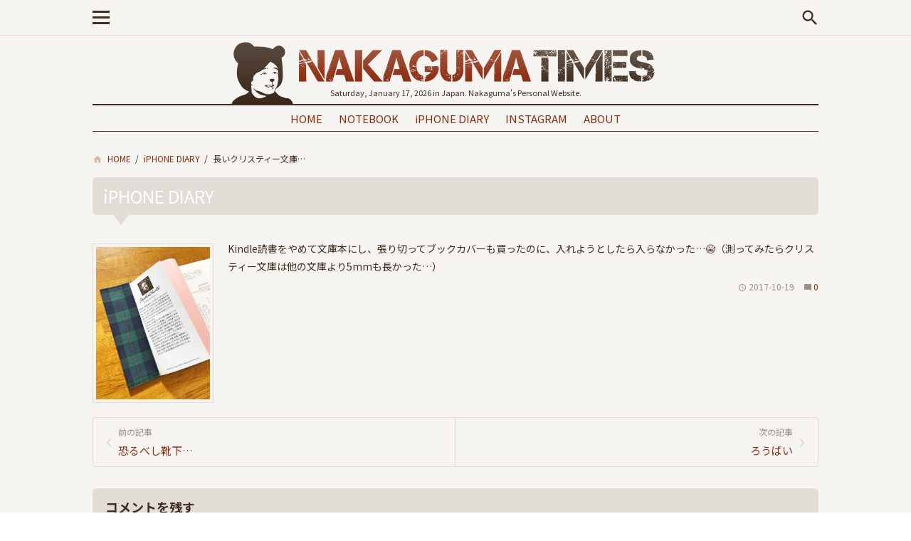

--- FILE ---
content_type: text/html; charset=UTF-8
request_url: https://nakaguma.df-cue.com/iphone/2017/10/19/p_4788/
body_size: 9692
content:
<!DOCTYPE html>
<html lang="ja">

  <head>

    <!-- Google tag (gtag.js) -->
    <script async src="https://www.googletagmanager.com/gtag/js?id=G-GHPREPEN8H"></script>
    <script>
    window.dataLayer = window.dataLayer || [];

    function gtag() {
      dataLayer.push(arguments);
    }
    gtag('js', new Date());

    gtag('config', 'G-GHPREPEN8H');
    </script>

    <meta http-equiv="X-UA-Compatible" content="IE=edge">
    <meta charset="UTF-8">
    <meta name="viewport" content="width=device-width, initial-scale=1">

    

    <meta name='robots' content='index, follow, max-image-preview:large, max-snippet:-1, max-video-preview:-1' />
	<style>img:is([sizes="auto" i], [sizes^="auto," i]) { contain-intrinsic-size: 3000px 1500px }</style>
	
	<!-- This site is optimized with the Yoast SEO plugin v25.0 - https://yoast.com/wordpress/plugins/seo/ -->
	<title>長いクリスティー文庫… - ナカグマタイムズ</title>
	<meta name="description" content="Kindle読書をやめて文庫本にし、張り切ってブックカバーも買ったのに、入れようとしたら入らなかった…&#x1f62d;（測ってみたらクリスティー文庫は他の文庫" />
	<link rel="canonical" href="https://nakaguma.df-cue.com/iphone/2017/10/19/p_4788/" />
	<meta property="og:locale" content="ja_JP" />
	<meta property="og:type" content="article" />
	<meta property="og:title" content="長いクリスティー文庫… - ナカグマタイムズ" />
	<meta property="og:description" content="Kindle読書をやめて文庫本にし、張り切ってブックカバーも買ったのに、入れようとしたら入らなかった…&#x1f62d;（測ってみたらクリスティー文庫は他の文庫" />
	<meta property="og:url" content="https://nakaguma.df-cue.com/iphone/2017/10/19/p_4788/" />
	<meta property="og:site_name" content="ナカグマタイムズ" />
	<meta property="article:modified_time" content="2017-10-19T12:40:13+00:00" />
	<meta property="og:image" content="https://nakaguma.df-cue.com/wp-content/uploads/2017/10/18492CEE-7529-4135-B6B7-F6F96B688212.jpeg" />
	<meta property="og:image:width" content="480" />
	<meta property="og:image:height" content="640" />
	<meta property="og:image:type" content="image/jpeg" />
	<meta name="twitter:card" content="summary_large_image" />
	<script type="application/ld+json" class="yoast-schema-graph">{"@context":"https://schema.org","@graph":[{"@type":"WebPage","@id":"https://nakaguma.df-cue.com/iphone/2017/10/19/p_4788/","url":"https://nakaguma.df-cue.com/iphone/2017/10/19/p_4788/","name":"長いクリスティー文庫… - ナカグマタイムズ","isPartOf":{"@id":"https://nakaguma.df-cue.com/#website"},"primaryImageOfPage":{"@id":"https://nakaguma.df-cue.com/iphone/2017/10/19/p_4788/#primaryimage"},"image":{"@id":"https://nakaguma.df-cue.com/iphone/2017/10/19/p_4788/#primaryimage"},"thumbnailUrl":"https://nakaguma.df-cue.com/wp-content/uploads/2017/10/18492CEE-7529-4135-B6B7-F6F96B688212.jpeg","datePublished":"2017-10-19T12:31:37+00:00","dateModified":"2017-10-19T12:40:13+00:00","description":"Kindle読書をやめて文庫本にし、張り切ってブックカバーも買ったのに、入れようとしたら入らなかった…&#x1f62d;（測ってみたらクリスティー文庫は他の文庫","breadcrumb":{"@id":"https://nakaguma.df-cue.com/iphone/2017/10/19/p_4788/#breadcrumb"},"inLanguage":"ja","potentialAction":[{"@type":"ReadAction","target":["https://nakaguma.df-cue.com/iphone/2017/10/19/p_4788/"]}]},{"@type":"ImageObject","inLanguage":"ja","@id":"https://nakaguma.df-cue.com/iphone/2017/10/19/p_4788/#primaryimage","url":"https://nakaguma.df-cue.com/wp-content/uploads/2017/10/18492CEE-7529-4135-B6B7-F6F96B688212.jpeg","contentUrl":"https://nakaguma.df-cue.com/wp-content/uploads/2017/10/18492CEE-7529-4135-B6B7-F6F96B688212.jpeg","width":480,"height":640},{"@type":"BreadcrumbList","@id":"https://nakaguma.df-cue.com/iphone/2017/10/19/p_4788/#breadcrumb","itemListElement":[{"@type":"ListItem","position":1,"name":"HOME","item":"https://nakaguma.df-cue.com/"},{"@type":"ListItem","position":2,"name":"iPHONE DIARY","item":"https://nakaguma.df-cue.com/iphone/"},{"@type":"ListItem","position":3,"name":"長いクリスティー文庫…"}]},{"@type":"WebSite","@id":"https://nakaguma.df-cue.com/#website","url":"https://nakaguma.df-cue.com/","name":"ナカグマタイムズ","description":"グラフィックデザイナー・ナカグマのWebサイトです。","publisher":{"@id":"https://nakaguma.df-cue.com/#/schema/person/cfba6e531aa73835083b2658495dfe04"},"potentialAction":[{"@type":"SearchAction","target":{"@type":"EntryPoint","urlTemplate":"https://nakaguma.df-cue.com/?s={search_term_string}"},"query-input":{"@type":"PropertyValueSpecification","valueRequired":true,"valueName":"search_term_string"}}],"inLanguage":"ja"},{"@type":["Person","Organization"],"@id":"https://nakaguma.df-cue.com/#/schema/person/cfba6e531aa73835083b2658495dfe04","name":"ナカグマ","image":{"@type":"ImageObject","inLanguage":"ja","@id":"https://nakaguma.df-cue.com/#/schema/person/image/","url":"https://nakaguma.df-cue.com/wp-content/uploads/2020/07/profile_wp.png","contentUrl":"https://nakaguma.df-cue.com/wp-content/uploads/2020/07/profile_wp.png","width":512,"height":512,"caption":"ナカグマ"},"logo":{"@id":"https://nakaguma.df-cue.com/#/schema/person/image/"},"description":"紙とWEBのデザイナーです。","sameAs":["http://nakaguma.df-cue.com/"]}]}</script>
	<!-- / Yoast SEO plugin. -->


<link rel='dns-prefetch' href='//stats.wp.com' />
<link rel="alternate" type="application/rss+xml" title="ナカグマタイムズ &raquo; 長いクリスティー文庫… のコメントのフィード" href="https://nakaguma.df-cue.com/iphone/2017/10/19/p_4788/feed/" />
<script type="text/javascript">
/* <![CDATA[ */
window._wpemojiSettings = {"baseUrl":"https:\/\/s.w.org\/images\/core\/emoji\/16.0.1\/72x72\/","ext":".png","svgUrl":"https:\/\/s.w.org\/images\/core\/emoji\/16.0.1\/svg\/","svgExt":".svg","source":{"concatemoji":"https:\/\/nakaguma.df-cue.com\/wp-includes\/js\/wp-emoji-release.min.js?ver=6.8.3"}};
/*! This file is auto-generated */
!function(s,n){var o,i,e;function c(e){try{var t={supportTests:e,timestamp:(new Date).valueOf()};sessionStorage.setItem(o,JSON.stringify(t))}catch(e){}}function p(e,t,n){e.clearRect(0,0,e.canvas.width,e.canvas.height),e.fillText(t,0,0);var t=new Uint32Array(e.getImageData(0,0,e.canvas.width,e.canvas.height).data),a=(e.clearRect(0,0,e.canvas.width,e.canvas.height),e.fillText(n,0,0),new Uint32Array(e.getImageData(0,0,e.canvas.width,e.canvas.height).data));return t.every(function(e,t){return e===a[t]})}function u(e,t){e.clearRect(0,0,e.canvas.width,e.canvas.height),e.fillText(t,0,0);for(var n=e.getImageData(16,16,1,1),a=0;a<n.data.length;a++)if(0!==n.data[a])return!1;return!0}function f(e,t,n,a){switch(t){case"flag":return n(e,"\ud83c\udff3\ufe0f\u200d\u26a7\ufe0f","\ud83c\udff3\ufe0f\u200b\u26a7\ufe0f")?!1:!n(e,"\ud83c\udde8\ud83c\uddf6","\ud83c\udde8\u200b\ud83c\uddf6")&&!n(e,"\ud83c\udff4\udb40\udc67\udb40\udc62\udb40\udc65\udb40\udc6e\udb40\udc67\udb40\udc7f","\ud83c\udff4\u200b\udb40\udc67\u200b\udb40\udc62\u200b\udb40\udc65\u200b\udb40\udc6e\u200b\udb40\udc67\u200b\udb40\udc7f");case"emoji":return!a(e,"\ud83e\udedf")}return!1}function g(e,t,n,a){var r="undefined"!=typeof WorkerGlobalScope&&self instanceof WorkerGlobalScope?new OffscreenCanvas(300,150):s.createElement("canvas"),o=r.getContext("2d",{willReadFrequently:!0}),i=(o.textBaseline="top",o.font="600 32px Arial",{});return e.forEach(function(e){i[e]=t(o,e,n,a)}),i}function t(e){var t=s.createElement("script");t.src=e,t.defer=!0,s.head.appendChild(t)}"undefined"!=typeof Promise&&(o="wpEmojiSettingsSupports",i=["flag","emoji"],n.supports={everything:!0,everythingExceptFlag:!0},e=new Promise(function(e){s.addEventListener("DOMContentLoaded",e,{once:!0})}),new Promise(function(t){var n=function(){try{var e=JSON.parse(sessionStorage.getItem(o));if("object"==typeof e&&"number"==typeof e.timestamp&&(new Date).valueOf()<e.timestamp+604800&&"object"==typeof e.supportTests)return e.supportTests}catch(e){}return null}();if(!n){if("undefined"!=typeof Worker&&"undefined"!=typeof OffscreenCanvas&&"undefined"!=typeof URL&&URL.createObjectURL&&"undefined"!=typeof Blob)try{var e="postMessage("+g.toString()+"("+[JSON.stringify(i),f.toString(),p.toString(),u.toString()].join(",")+"));",a=new Blob([e],{type:"text/javascript"}),r=new Worker(URL.createObjectURL(a),{name:"wpTestEmojiSupports"});return void(r.onmessage=function(e){c(n=e.data),r.terminate(),t(n)})}catch(e){}c(n=g(i,f,p,u))}t(n)}).then(function(e){for(var t in e)n.supports[t]=e[t],n.supports.everything=n.supports.everything&&n.supports[t],"flag"!==t&&(n.supports.everythingExceptFlag=n.supports.everythingExceptFlag&&n.supports[t]);n.supports.everythingExceptFlag=n.supports.everythingExceptFlag&&!n.supports.flag,n.DOMReady=!1,n.readyCallback=function(){n.DOMReady=!0}}).then(function(){return e}).then(function(){var e;n.supports.everything||(n.readyCallback(),(e=n.source||{}).concatemoji?t(e.concatemoji):e.wpemoji&&e.twemoji&&(t(e.twemoji),t(e.wpemoji)))}))}((window,document),window._wpemojiSettings);
/* ]]> */
</script>
<link rel='stylesheet' id='sbi_styles-css' href='https://nakaguma.df-cue.com/wp-content/plugins/instagram-feed/css/sbi-styles.min.css?ver=6.10.0' type='text/css' media='all' />
<style id='wp-emoji-styles-inline-css' type='text/css'>

	img.wp-smiley, img.emoji {
		display: inline !important;
		border: none !important;
		box-shadow: none !important;
		height: 1em !important;
		width: 1em !important;
		margin: 0 0.07em !important;
		vertical-align: -0.1em !important;
		background: none !important;
		padding: 0 !important;
	}
</style>
<link rel='stylesheet' id='wp-block-library-css' href='https://nakaguma.df-cue.com/wp-includes/css/dist/block-library/style.min.css?ver=6.8.3' type='text/css' media='all' />
<style id='classic-theme-styles-inline-css' type='text/css'>
/*! This file is auto-generated */
.wp-block-button__link{color:#fff;background-color:#32373c;border-radius:9999px;box-shadow:none;text-decoration:none;padding:calc(.667em + 2px) calc(1.333em + 2px);font-size:1.125em}.wp-block-file__button{background:#32373c;color:#fff;text-decoration:none}
</style>
<link rel='stylesheet' id='mediaelement-css' href='https://nakaguma.df-cue.com/wp-includes/js/mediaelement/mediaelementplayer-legacy.min.css?ver=4.2.17' type='text/css' media='all' />
<link rel='stylesheet' id='wp-mediaelement-css' href='https://nakaguma.df-cue.com/wp-includes/js/mediaelement/wp-mediaelement.min.css?ver=6.8.3' type='text/css' media='all' />
<style id='jetpack-sharing-buttons-style-inline-css' type='text/css'>
.jetpack-sharing-buttons__services-list{display:flex;flex-direction:row;flex-wrap:wrap;gap:0;list-style-type:none;margin:5px;padding:0}.jetpack-sharing-buttons__services-list.has-small-icon-size{font-size:12px}.jetpack-sharing-buttons__services-list.has-normal-icon-size{font-size:16px}.jetpack-sharing-buttons__services-list.has-large-icon-size{font-size:24px}.jetpack-sharing-buttons__services-list.has-huge-icon-size{font-size:36px}@media print{.jetpack-sharing-buttons__services-list{display:none!important}}.editor-styles-wrapper .wp-block-jetpack-sharing-buttons{gap:0;padding-inline-start:0}ul.jetpack-sharing-buttons__services-list.has-background{padding:1.25em 2.375em}
</style>
<style id='global-styles-inline-css' type='text/css'>
:root{--wp--preset--aspect-ratio--square: 1;--wp--preset--aspect-ratio--4-3: 4/3;--wp--preset--aspect-ratio--3-4: 3/4;--wp--preset--aspect-ratio--3-2: 3/2;--wp--preset--aspect-ratio--2-3: 2/3;--wp--preset--aspect-ratio--16-9: 16/9;--wp--preset--aspect-ratio--9-16: 9/16;--wp--preset--color--black: #000000;--wp--preset--color--cyan-bluish-gray: #abb8c3;--wp--preset--color--white: #ffffff;--wp--preset--color--pale-pink: #f78da7;--wp--preset--color--vivid-red: #cf2e2e;--wp--preset--color--luminous-vivid-orange: #ff6900;--wp--preset--color--luminous-vivid-amber: #fcb900;--wp--preset--color--light-green-cyan: #7bdcb5;--wp--preset--color--vivid-green-cyan: #00d084;--wp--preset--color--pale-cyan-blue: #8ed1fc;--wp--preset--color--vivid-cyan-blue: #0693e3;--wp--preset--color--vivid-purple: #9b51e0;--wp--preset--gradient--vivid-cyan-blue-to-vivid-purple: linear-gradient(135deg,rgba(6,147,227,1) 0%,rgb(155,81,224) 100%);--wp--preset--gradient--light-green-cyan-to-vivid-green-cyan: linear-gradient(135deg,rgb(122,220,180) 0%,rgb(0,208,130) 100%);--wp--preset--gradient--luminous-vivid-amber-to-luminous-vivid-orange: linear-gradient(135deg,rgba(252,185,0,1) 0%,rgba(255,105,0,1) 100%);--wp--preset--gradient--luminous-vivid-orange-to-vivid-red: linear-gradient(135deg,rgba(255,105,0,1) 0%,rgb(207,46,46) 100%);--wp--preset--gradient--very-light-gray-to-cyan-bluish-gray: linear-gradient(135deg,rgb(238,238,238) 0%,rgb(169,184,195) 100%);--wp--preset--gradient--cool-to-warm-spectrum: linear-gradient(135deg,rgb(74,234,220) 0%,rgb(151,120,209) 20%,rgb(207,42,186) 40%,rgb(238,44,130) 60%,rgb(251,105,98) 80%,rgb(254,248,76) 100%);--wp--preset--gradient--blush-light-purple: linear-gradient(135deg,rgb(255,206,236) 0%,rgb(152,150,240) 100%);--wp--preset--gradient--blush-bordeaux: linear-gradient(135deg,rgb(254,205,165) 0%,rgb(254,45,45) 50%,rgb(107,0,62) 100%);--wp--preset--gradient--luminous-dusk: linear-gradient(135deg,rgb(255,203,112) 0%,rgb(199,81,192) 50%,rgb(65,88,208) 100%);--wp--preset--gradient--pale-ocean: linear-gradient(135deg,rgb(255,245,203) 0%,rgb(182,227,212) 50%,rgb(51,167,181) 100%);--wp--preset--gradient--electric-grass: linear-gradient(135deg,rgb(202,248,128) 0%,rgb(113,206,126) 100%);--wp--preset--gradient--midnight: linear-gradient(135deg,rgb(2,3,129) 0%,rgb(40,116,252) 100%);--wp--preset--font-size--small: 13px;--wp--preset--font-size--medium: 20px;--wp--preset--font-size--large: 36px;--wp--preset--font-size--x-large: 42px;--wp--preset--spacing--20: 0.44rem;--wp--preset--spacing--30: 0.67rem;--wp--preset--spacing--40: 1rem;--wp--preset--spacing--50: 1.5rem;--wp--preset--spacing--60: 2.25rem;--wp--preset--spacing--70: 3.38rem;--wp--preset--spacing--80: 5.06rem;--wp--preset--shadow--natural: 6px 6px 9px rgba(0, 0, 0, 0.2);--wp--preset--shadow--deep: 12px 12px 50px rgba(0, 0, 0, 0.4);--wp--preset--shadow--sharp: 6px 6px 0px rgba(0, 0, 0, 0.2);--wp--preset--shadow--outlined: 6px 6px 0px -3px rgba(255, 255, 255, 1), 6px 6px rgba(0, 0, 0, 1);--wp--preset--shadow--crisp: 6px 6px 0px rgba(0, 0, 0, 1);}:where(.is-layout-flex){gap: 0.5em;}:where(.is-layout-grid){gap: 0.5em;}body .is-layout-flex{display: flex;}.is-layout-flex{flex-wrap: wrap;align-items: center;}.is-layout-flex > :is(*, div){margin: 0;}body .is-layout-grid{display: grid;}.is-layout-grid > :is(*, div){margin: 0;}:where(.wp-block-columns.is-layout-flex){gap: 2em;}:where(.wp-block-columns.is-layout-grid){gap: 2em;}:where(.wp-block-post-template.is-layout-flex){gap: 1.25em;}:where(.wp-block-post-template.is-layout-grid){gap: 1.25em;}.has-black-color{color: var(--wp--preset--color--black) !important;}.has-cyan-bluish-gray-color{color: var(--wp--preset--color--cyan-bluish-gray) !important;}.has-white-color{color: var(--wp--preset--color--white) !important;}.has-pale-pink-color{color: var(--wp--preset--color--pale-pink) !important;}.has-vivid-red-color{color: var(--wp--preset--color--vivid-red) !important;}.has-luminous-vivid-orange-color{color: var(--wp--preset--color--luminous-vivid-orange) !important;}.has-luminous-vivid-amber-color{color: var(--wp--preset--color--luminous-vivid-amber) !important;}.has-light-green-cyan-color{color: var(--wp--preset--color--light-green-cyan) !important;}.has-vivid-green-cyan-color{color: var(--wp--preset--color--vivid-green-cyan) !important;}.has-pale-cyan-blue-color{color: var(--wp--preset--color--pale-cyan-blue) !important;}.has-vivid-cyan-blue-color{color: var(--wp--preset--color--vivid-cyan-blue) !important;}.has-vivid-purple-color{color: var(--wp--preset--color--vivid-purple) !important;}.has-black-background-color{background-color: var(--wp--preset--color--black) !important;}.has-cyan-bluish-gray-background-color{background-color: var(--wp--preset--color--cyan-bluish-gray) !important;}.has-white-background-color{background-color: var(--wp--preset--color--white) !important;}.has-pale-pink-background-color{background-color: var(--wp--preset--color--pale-pink) !important;}.has-vivid-red-background-color{background-color: var(--wp--preset--color--vivid-red) !important;}.has-luminous-vivid-orange-background-color{background-color: var(--wp--preset--color--luminous-vivid-orange) !important;}.has-luminous-vivid-amber-background-color{background-color: var(--wp--preset--color--luminous-vivid-amber) !important;}.has-light-green-cyan-background-color{background-color: var(--wp--preset--color--light-green-cyan) !important;}.has-vivid-green-cyan-background-color{background-color: var(--wp--preset--color--vivid-green-cyan) !important;}.has-pale-cyan-blue-background-color{background-color: var(--wp--preset--color--pale-cyan-blue) !important;}.has-vivid-cyan-blue-background-color{background-color: var(--wp--preset--color--vivid-cyan-blue) !important;}.has-vivid-purple-background-color{background-color: var(--wp--preset--color--vivid-purple) !important;}.has-black-border-color{border-color: var(--wp--preset--color--black) !important;}.has-cyan-bluish-gray-border-color{border-color: var(--wp--preset--color--cyan-bluish-gray) !important;}.has-white-border-color{border-color: var(--wp--preset--color--white) !important;}.has-pale-pink-border-color{border-color: var(--wp--preset--color--pale-pink) !important;}.has-vivid-red-border-color{border-color: var(--wp--preset--color--vivid-red) !important;}.has-luminous-vivid-orange-border-color{border-color: var(--wp--preset--color--luminous-vivid-orange) !important;}.has-luminous-vivid-amber-border-color{border-color: var(--wp--preset--color--luminous-vivid-amber) !important;}.has-light-green-cyan-border-color{border-color: var(--wp--preset--color--light-green-cyan) !important;}.has-vivid-green-cyan-border-color{border-color: var(--wp--preset--color--vivid-green-cyan) !important;}.has-pale-cyan-blue-border-color{border-color: var(--wp--preset--color--pale-cyan-blue) !important;}.has-vivid-cyan-blue-border-color{border-color: var(--wp--preset--color--vivid-cyan-blue) !important;}.has-vivid-purple-border-color{border-color: var(--wp--preset--color--vivid-purple) !important;}.has-vivid-cyan-blue-to-vivid-purple-gradient-background{background: var(--wp--preset--gradient--vivid-cyan-blue-to-vivid-purple) !important;}.has-light-green-cyan-to-vivid-green-cyan-gradient-background{background: var(--wp--preset--gradient--light-green-cyan-to-vivid-green-cyan) !important;}.has-luminous-vivid-amber-to-luminous-vivid-orange-gradient-background{background: var(--wp--preset--gradient--luminous-vivid-amber-to-luminous-vivid-orange) !important;}.has-luminous-vivid-orange-to-vivid-red-gradient-background{background: var(--wp--preset--gradient--luminous-vivid-orange-to-vivid-red) !important;}.has-very-light-gray-to-cyan-bluish-gray-gradient-background{background: var(--wp--preset--gradient--very-light-gray-to-cyan-bluish-gray) !important;}.has-cool-to-warm-spectrum-gradient-background{background: var(--wp--preset--gradient--cool-to-warm-spectrum) !important;}.has-blush-light-purple-gradient-background{background: var(--wp--preset--gradient--blush-light-purple) !important;}.has-blush-bordeaux-gradient-background{background: var(--wp--preset--gradient--blush-bordeaux) !important;}.has-luminous-dusk-gradient-background{background: var(--wp--preset--gradient--luminous-dusk) !important;}.has-pale-ocean-gradient-background{background: var(--wp--preset--gradient--pale-ocean) !important;}.has-electric-grass-gradient-background{background: var(--wp--preset--gradient--electric-grass) !important;}.has-midnight-gradient-background{background: var(--wp--preset--gradient--midnight) !important;}.has-small-font-size{font-size: var(--wp--preset--font-size--small) !important;}.has-medium-font-size{font-size: var(--wp--preset--font-size--medium) !important;}.has-large-font-size{font-size: var(--wp--preset--font-size--large) !important;}.has-x-large-font-size{font-size: var(--wp--preset--font-size--x-large) !important;}
:where(.wp-block-post-template.is-layout-flex){gap: 1.25em;}:where(.wp-block-post-template.is-layout-grid){gap: 1.25em;}
:where(.wp-block-columns.is-layout-flex){gap: 2em;}:where(.wp-block-columns.is-layout-grid){gap: 2em;}
:root :where(.wp-block-pullquote){font-size: 1.5em;line-height: 1.6;}
</style>
<link rel='stylesheet' id='ppress-frontend-css' href='https://nakaguma.df-cue.com/wp-content/plugins/wp-user-avatar/assets/css/frontend.min.css?ver=4.16.8' type='text/css' media='all' />
<link rel='stylesheet' id='ppress-flatpickr-css' href='https://nakaguma.df-cue.com/wp-content/plugins/wp-user-avatar/assets/flatpickr/flatpickr.min.css?ver=4.16.8' type='text/css' media='all' />
<link rel='stylesheet' id='ppress-select2-css' href='https://nakaguma.df-cue.com/wp-content/plugins/wp-user-avatar/assets/select2/select2.min.css?ver=6.8.3' type='text/css' media='all' />
<script type="text/javascript" src="https://nakaguma.df-cue.com/wp-content/themes/nakaguma_times/js/jquery.min.js?ver=20190112" id="jquery-js"></script>
<script type="text/javascript" src="https://nakaguma.df-cue.com/wp-content/plugins/wp-user-avatar/assets/flatpickr/flatpickr.min.js?ver=4.16.8" id="ppress-flatpickr-js"></script>
<script type="text/javascript" src="https://nakaguma.df-cue.com/wp-content/plugins/wp-user-avatar/assets/select2/select2.min.js?ver=4.16.8" id="ppress-select2-js"></script>
<link rel="EditURI" type="application/rsd+xml" title="RSD" href="https://nakaguma.df-cue.com/xmlrpc.php?rsd" />
	<style>img#wpstats{display:none}</style>
		<link rel="icon" href="https://nakaguma.df-cue.com/wp-content/uploads/2016/11/cropped-profile_wp-2-32x32.gif" sizes="32x32" />
<link rel="icon" href="https://nakaguma.df-cue.com/wp-content/uploads/2016/11/cropped-profile_wp-2-192x192.gif" sizes="192x192" />
<link rel="apple-touch-icon" href="https://nakaguma.df-cue.com/wp-content/uploads/2016/11/cropped-profile_wp-2-180x180.gif" />
<meta name="msapplication-TileImage" content="https://nakaguma.df-cue.com/wp-content/uploads/2016/11/cropped-profile_wp-2-270x270.gif" />

    <link rel="stylesheet" href="https://nakaguma.df-cue.com/wp-content/themes/nakaguma_times/css/slidebars.css">

    <link rel="stylesheet" type="text/css" href="https://nakaguma.df-cue.com/wp-content/themes/nakaguma_times/css/slick.css" media="screen" />
    <link rel="stylesheet" type="text/css" href="https://nakaguma.df-cue.com/wp-content/themes/nakaguma_times/css/slick-theme.css" media="screen" />

    <link rel="stylesheet" href="https://nakaguma.df-cue.com/wp-content/themes/nakaguma_times/style.css?1607154910">
    <link rel="stylesheet" href="https://nakaguma.df-cue.com/wp-content/themes/nakaguma_times/css/venobox.min.css">
    <link rel="profile" href="http://gmpg.org/xfn/11">
    <link rel="pingback" href="https://nakaguma.df-cue.com/xmlrpc.php">

  </head>

  <body class="wp-singular iphone-template-default single single-iphone postid-4788 wp-theme-nakaguma_times">

    <div id="wrapper">

      <header class="header">
        <div class="header__inner">
          <div class="btn-nav">
            <a class="js-toggle-left-slidebar">
              <div class="menu__btn">
                <span class="point top"></span>
                <span class="point mid"></span>
                <span class="point bot"></span>
              </div><!-- .menu__btn -->
            </a>
          </div><!-- .btn-nav -->
          <div class="branding">
            <h1 class="branding__ttl"><a href="https://nakaguma.df-cue.com/" rel="home">ナカグマタイムズ</a></h1>
          </div><!-- .site-branding -->
          <div class="link-search"><a class="js-toggle-top-slidebar"><i class="material-icons">search</i></a></div>
        </div><!-- .header__inner -->
      </header><!-- .header -->

      <!-- ▽▽▽ コンテンツ（slidebars.js） ▽▽▽ -->

      <div canvas="container" class="main_content">

        <div id="content" class="site-content">

          <header class="pc-header">
            <div class="pc-header_inner">
              <h1 class="site-ttl"><a href="https://nakaguma.df-cue.com/" rel="home"><img src="https://nakaguma.df-cue.com/wp-content/themes/nakaguma_times/images/header_title.png" alt="ナカグマタイムズ"></a>
              </h1>
              <p class="site-date">Saturday, January 17, 2026                in Japan. Nakaguma's Personal Website.</p>
            </div><!-- .pc-header_inner -->
            <div class="global-pc"><ul><li><a href="https://nakaguma.df-cue.com/">HOME</a></li>
<li><a href="https://nakaguma.df-cue.com/note/">NOTEBOOK</a></li>
<li><a href="https://nakaguma.df-cue.com/iphone/">iPHONE DIARY</a></li>
<li><a href="https://nakaguma.df-cue.com/instagram/">INSTAGRAM</a></li>
<li><a href="https://nakaguma.df-cue.com/about/">ABOUT</a></li>
</ul></div>          </header><!-- .pc-header -->
	<div class="breadcrumbs">
    <span property="itemListElement" typeof="ListItem"><a property="item" typeof="WebPage" title="Go to ナカグマタイムズ." href="https://nakaguma.df-cue.com" class="home"><span property="name">HOME</span></a><meta property="position" content="1"></span> / <span property="itemListElement" typeof="ListItem"><a property="item" typeof="WebPage" title="iPHONE DIARYへ移動" href="https://nakaguma.df-cue.com/iphone/" class="archive post-iphone-archive"><span property="name">iPHONE DIARY</span></a><meta property="position" content="2"></span> / <span property="itemListElement" typeof="ListItem"><span property="name">長いクリスティー文庫…</span><meta property="position" content="3"></span>	</div><!-- .breadcrumbs -->

  
  	<div class="page-header">
      <h1 class="page-title">iPHONE DIARY</h1>
  	</div><!-- .page-header -->

  
	<div id="primary" class="content-area">

		<main id="main" class="site-main">

							
				<article id="post-4788" class="entry">
			
					<dl class="entry-iphone">
  <dt>
    <figure>
    <a href="https://nakaguma.df-cue.com/wp-content/uploads/2017/10/18492CEE-7529-4135-B6B7-F6F96B688212.jpeg" title="長いクリスティー文庫…"><img width="270" height="360" src="https://nakaguma.df-cue.com/wp-content/uploads/2017/10/18492CEE-7529-4135-B6B7-F6F96B688212-270x360.jpeg" class="attachment-medium size-medium wp-post-image" alt="" decoding="async" fetchpriority="high" srcset="https://nakaguma.df-cue.com/wp-content/uploads/2017/10/18492CEE-7529-4135-B6B7-F6F96B688212-270x360.jpeg 270w, https://nakaguma.df-cue.com/wp-content/uploads/2017/10/18492CEE-7529-4135-B6B7-F6F96B688212-450x600.jpeg 450w, https://nakaguma.df-cue.com/wp-content/uploads/2017/10/18492CEE-7529-4135-B6B7-F6F96B688212.jpeg 480w" sizes="(max-width: 270px) 100vw, 270px" /></a>    </figure>
  </dt>
  <dd>
  	<div class="iphone-txt">Kindle読書をやめて文庫本にし、張り切ってブックカバーも買ったのに、入れようとしたら入らなかった…&#x1f62d;（測ってみたらクリスティー文庫は他の文庫より5mmも長かった…）</div>
  	
  	<div class="iphone-meta">
  		<span class="published">2017-10-19</span>

  		<span class="comment"><a href="https://nakaguma.df-cue.com/iphone/2017/10/19/p_4788/">0</a></span>
                      
  		    </div><!-- .iphone-meta -->

  </dd>
</dl>
					<nav class="nav-single">
						<span class="nav-previous"><a href="https://nakaguma.df-cue.com/iphone/2017/10/04/p_4779/" rel="prev"><span>前の記事</span>恐るべし靴下…</a></span>
						<span class="nav-next"><a href="https://nakaguma.df-cue.com/iphone/2018/03/06/p_4800/" rel="next"><span>次の記事</span>ろうばい</a></span>
					</nav><!-- .nav-single -->
	
					<div id="comments" class="comments-area">

	
	
		<div id="respond" class="comment-respond">
		<h3 id="reply-title" class="comment-reply-title">コメントを残す <small><a rel="nofollow" id="cancel-comment-reply-link" href="/iphone/2017/10/19/p_4788/#respond" style="display:none;">コメントをキャンセル</a></small></h3><form action="https://nakaguma.df-cue.com/wp-comments-post.php" method="post" id="commentform" class="comment-form"><p class="comment-notes"><span id="email-notes">メールアドレスが公開されることはありません。</span> <span class="required-field-message"><span class="required">※</span> が付いている欄は必須項目です</span></p><p class="comment-form-comment"><label for="comment">コメント <span class="required">※</span></label> <textarea id="comment" name="comment" cols="45" rows="8" maxlength="65525" required="required"></textarea></p><p class="comment-form-author"><label for="author">名前 <span class="required">※</span></label> <input id="author" name="author" type="text" value="" size="30" maxlength="245" autocomplete="name" required="required" /></p>
<p class="comment-form-email"><label for="email">メール <span class="required">※</span></label> <input id="email" name="email" type="text" value="" size="30" maxlength="100" aria-describedby="email-notes" autocomplete="email" required="required" /></p>
<p class="comment-form-cookies-consent"><input id="wp-comment-cookies-consent" name="wp-comment-cookies-consent" type="checkbox" value="yes" /> <label for="wp-comment-cookies-consent">次回のコメントで使用するためブラウザーに自分の名前、メールアドレス、サイトを保存する。</label></p>
<p class="form-submit"><input name="submit" type="submit" id="submit" class="submit" value="コメントを送信" /> <input type='hidden' name='comment_post_ID' value='4788' id='comment_post_ID' />
<input type='hidden' name='comment_parent' id='comment_parent' value='0' />
</p><p style="display: none;"><input type="hidden" id="akismet_comment_nonce" name="akismet_comment_nonce" value="69e9f74422" /></p><p style="display: none !important;" class="akismet-fields-container" data-prefix="ak_"><label>&#916;<textarea name="ak_hp_textarea" cols="45" rows="8" maxlength="100"></textarea></label><input type="hidden" id="ak_js_1" name="ak_js" value="228"/><script>document.getElementById( "ak_js_1" ).setAttribute( "value", ( new Date() ).getTime() );</script></p></form>	</div><!-- #respond -->
	
</div><!-- .comments-area -->

								
			</article><!-- .entry -->

		</main><!-- .site-main -->

	</div><!-- .content-area -->

    </div><!-- .site-content -->

    <footer id="colophon" class="site-footer">
      <div class="site-info">
        © 2026 <a href="https://nakaguma.df-cue.com/" rel="home">NAKAGUMA TIMES</a>, <span><a href="https://www.df-cue.com/" target="_blank">Design Factory CUE</a>. All rights
          reserved.</span>
      </div><!-- .site-info -->
    </footer><!-- .site-footer -->

    </div><!-- container -->
    <!-- △△△ コンテンツ（slidebars.js） △△△ -->

    <div id="page-top"><a href="#wrapper"><i class="material-icons">keyboard_arrow_up</i><span>TOP</span></a></div>


    <!-- ▽▽▽ メニュー（slidebars.js） ▽▽▽ -->

    <div off-canvas="slidebar-1 left reveal">

      <div class="sb-slidebar-inner">

        <div class="menu-global"><ul><li><a href="https://nakaguma.df-cue.com/">HOME</a></li>
<li><a href="https://nakaguma.df-cue.com/note/">NOTEBOOK</a></li>
<li><a href="https://nakaguma.df-cue.com/iphone/">iPHONE DIARY</a></li>
<li><a href="https://nakaguma.df-cue.com/instagram/">INSTAGRAM</a></li>
<li><a href="https://nakaguma.df-cue.com/about/">ABOUT</a></li>
</ul></div>
      </div><!-- .sb-slidebar-inner -->

    </div><!-- slidebar-1 -->

    <!-- △△△ メニュー（slidebars.js） △△△ -->


    <!-- ▽▽▽ 検索（slidebars.js） ▽▽▽ -->

    <div off-canvas="slidebar-3 top push">

      <div class="sb-slidebar-search">
        <form role="search" method="get" class="search-form" action="https://nakaguma.df-cue.com/">

	<label>
		<span class="screen-reader-text">検索:</span>
		<input type="search" class="search-field" placeholder="Search …" value="" name="s" title="検索:" />
	</label>
	
	<input type="hidden" name="post_type">
	<button type="submit" class="btn-search" name="submit" id="searchsubmit" value="検索"><i class="material-icons">search</i></button>

</form>      </div><!-- .sb-slidebar-search -->

    </div><!-- slidebar-3 -->

    <!-- △△△ 検索（slidebars.js） △△△ -->

    </div><!-- #wrapper -->

    <script type="speculationrules">
{"prefetch":[{"source":"document","where":{"and":[{"href_matches":"\/*"},{"not":{"href_matches":["\/wp-*.php","\/wp-admin\/*","\/wp-content\/uploads\/*","\/wp-content\/*","\/wp-content\/plugins\/*","\/wp-content\/themes\/nakaguma_times\/*","\/*\\?(.+)"]}},{"not":{"selector_matches":"a[rel~=\"nofollow\"]"}},{"not":{"selector_matches":".no-prefetch, .no-prefetch a"}}]},"eagerness":"conservative"}]}
</script>
<!-- Instagram Feed JS -->
<script type="text/javascript">
var sbiajaxurl = "https://nakaguma.df-cue.com/wp-admin/admin-ajax.php";
</script>
<script type="text/javascript" id="ppress-frontend-script-js-extra">
/* <![CDATA[ */
var pp_ajax_form = {"ajaxurl":"https:\/\/nakaguma.df-cue.com\/wp-admin\/admin-ajax.php","confirm_delete":"Are you sure?","deleting_text":"Deleting...","deleting_error":"An error occurred. Please try again.","nonce":"c6894a3b3e","disable_ajax_form":"false","is_checkout":"0","is_checkout_tax_enabled":"0","is_checkout_autoscroll_enabled":"true"};
/* ]]> */
</script>
<script type="text/javascript" src="https://nakaguma.df-cue.com/wp-content/plugins/wp-user-avatar/assets/js/frontend.min.js?ver=4.16.8" id="ppress-frontend-script-js"></script>
<script type="text/javascript" id="jetpack-stats-js-before">
/* <![CDATA[ */
_stq = window._stq || [];
_stq.push([ "view", JSON.parse("{\"v\":\"ext\",\"blog\":\"32405920\",\"post\":\"4788\",\"tz\":\"9\",\"srv\":\"nakaguma.df-cue.com\",\"j\":\"1:14.5\"}") ]);
_stq.push([ "clickTrackerInit", "32405920", "4788" ]);
/* ]]> */
</script>
<script type="text/javascript" src="https://stats.wp.com/e-202603.js" id="jetpack-stats-js" defer="defer" data-wp-strategy="defer"></script>
<script defer type="text/javascript" src="https://nakaguma.df-cue.com/wp-content/plugins/akismet/_inc/akismet-frontend.js?ver=1762990250" id="akismet-frontend-js"></script>

    <script type="text/javascript" src="https://nakaguma.df-cue.com/wp-content/themes/nakaguma_times/js/common.js">
    </script>

    <script src="https://nakaguma.df-cue.com/wp-content/themes/nakaguma_times/js/slidebars.js">
    </script>
    <script src="https://nakaguma.df-cue.com/wp-content/themes/nakaguma_times/js/scripts.js">
    </script>

    <script src="https://nakaguma.df-cue.com/wp-content/themes/nakaguma_times/js/venobox.min.js">
    </script>

    <script>
      jQuery(document).ready(function() {
        jQuery('a[href$=jpg],a[href$=jpeg],a[href$=png],a[href$=gif]').venobox();
        jQuery('dl.front-iphone dt figure a').attr('class', 'vbox-item');
      });
    </script>

    </body>

    </html>

--- FILE ---
content_type: text/css
request_url: https://nakaguma.df-cue.com/wp-content/themes/nakaguma_times/css/slick-theme.css
body_size: 747
content:
@charset 'UTF-8';
/* Slider */
.slick-loading .slick-list
{
    background: #fff url('./ajax-loader.gif') center center no-repeat;
}

/* Arrows */
.slick-prev,
.slick-next
{
    font-size: 0;
    line-height: 0;

    position: absolute;
    top: 280px;

    display: block;

    padding: 0;
    -webkit-transform: translate(0, 0);
    -ms-transform: translate(0, 0);
    transform: translate(0, 0);

    cursor: pointer;

    color: transparent;
    border: none;
    outline: none;
    background: transparent;
}
.slick-prev:hover,
.slick-prev:focus,
.slick-next:hover,
.slick-next:focus
{
    color: transparent;
    outline: none;
    background: transparent;
}
.slick-prev:hover:before,
.slick-prev:focus:before,
.slick-next:hover:before,
.slick-next:focus:before
{
    opacity: 1;
}
.slick-prev.slick-disabled:before,
.slick-next.slick-disabled:before
{
    opacity: .25;
}

.slick-next {
    right: 0;
    bottom: 0;
    z-index: 99;
}

.slick-prev {
 	left: 0;
 	bottom: 0;
    z-index: 100;
}

[dir='rtl'] .slick-prev {
    right: 0;
    left: auto;
}

.slick-prev:before {
	font-family: 'Material Icons';
	content: "\e409"; // 右向きアロー
}

[dir='rtl'] .slick-prev:before {
	font-family: 'Material Icons';
  content: "\e409"; // 右向きアロー
}

[dir='rtl'] .slick-next {
    right: auto;
    left: 0;
}

.slick-next:before {
  font-family: 'Material Icons';
  content: "\e408"; // 左向きアロー
}

[dir='rtl'] .slick-next:before {
  font-family: 'Material Icons';
	content: "\e408"; // 左向きアロー
}


/* Dots */
.slick-dotted.slick-slider
{
    margin-bottom: 30px;
}

.slick-dots
{
    position: absolute;
    bottom: -25px;

    display: block;

    width: 100%;
    padding: 0;
    margin: 0;

    list-style: none;

    text-align: center;
}
.slick-dots li
{
    position: relative;

    display: inline-block;

    width: 20px;
    height: 20px;
    margin: 0 5px;
    padding: 0;

    cursor: pointer;
}
.slick-dots li button
{
    font-size: 0;
    line-height: 0;

    display: block;

    width: 20px;
    height: 20px;
    padding: 5px;

    cursor: pointer;

    color: transparent;
    border: 0;
    outline: none;
    background: transparent;
}
.slick-dots li button:hover,
.slick-dots li button:focus
{
    outline: none;
}
.slick-dots li button:hover:before,
.slick-dots li button:focus:before
{
    opacity: 1;
}
.slick-dots li button:before
{
    font-family: 'Material Icons';
    font-size: 6px;
    line-height: 20px;

    position: absolute;
    top: 0;
    left: 0;

    width: 20px;
    height: 20px;

    content: '•';
    text-align: center;

    opacity: .25;
    color: black;

    -webkit-font-smoothing: antialiased;
    -moz-osx-font-smoothing: grayscale;
}
.slick-dots li.slick-active button:before
{
    opacity: .75;
    color: black;
}


--- FILE ---
content_type: text/css
request_url: https://nakaguma.df-cue.com/wp-content/themes/nakaguma_times/style.css?1607154910
body_size: 10359
content:
@charset "UTF-8";
/*
Theme Name: ナカグマタイムズ2020
Author: Design Factory CUE
*/
/* !HTML5 elements
---------------------------------------------------------- */
article, aside, details, figcaption, figure, footer, header, hgroup, menu, nav, section { display: block; }

/* !Reseting
---------------------------------------------------------- */
body, div, pre, p, blockquote, dl, dt, dd, ul, ol, li, h1, h2, h3, h4, h5, h6, form, fieldset, th, td, figure, figcaption { margin: 0; padding: 0; }

input, textarea { margin: 0; font-size: 100%; }

label { cursor: pointer; }

table { border-collapse: collapse; border-spacing: 0; font-size: 100%; }

fieldset, img { border: 0; }

img { max-width: 100%; height: auto; vertical-align: top; }

address, caption, cite, code, dfn, em, th, var { font-style: normal; font-weight: normal; }

ol, ul { list-style: none; }

caption, th { text-align: left; }

h1, h2, h3, h4, h5, h6 { font-size: 100%; font-weight: normal; }

q:after, q:before { content: ''; }

a, input { outline: none; }

input, textarea { border-radius: 0; font-family: "ヒラギノ角ゴ Pro W3", "Hiragino Kaku Gothic Pro", Osaka, "ＭＳ Ｐゴシック", "MS PGothic", Arial, Helvetica, Verdana, sans-serif; }

input[type="button"], input[type="text"], input[type="submit"] { -webkit-appearance: none; background: none; border: none; padding: 0; cursor: pointer; }

abbr, acronym { border: 0; }

* { -webkit-box-sizing: border-box; -moz-box-sizing: border-box; -ms-box-sizing: border-box; box-sizing: border-box; }

button { background-color: transparent; border: none; cursor: pointer; outline: none; padding: 0; -webkit-appearance: none; -moz-appearance: none; appearance: none; }

a { color: #8c2c0f; text-decoration: none; }

@media screen and (min-width: 960px) { a:hover, a:hover img { opacity: 0.8; } }

/* ====================================================== body --------------------------------------------------- */
html { font-size: 62.5%; }

body { font-family: "Noto Sans CJK JP", "Noto Sans JP", sans-serif; font-weight: 400; -webkit-text-size-adjust: none; line-height: 1; color: #402d1f; font-size: 15px; font-size: 1.5rem; word-wrap: break-word; -webkit-font-smoothing: antialiased; -moz-osx-font-smoothing: grayscale; overflow-x: hidden; }

@media screen and (max-width: 959px) { body { font-size: 15px; font-size: 1.5rem; } }

#wrapper { overflow: hidden; }

/* ====================================================== header --------------------------------------------------- */
.header { border-bottom: 1px solid #e2dcd6; text-align: center; background-color: #f6f4f1; width: 100%; height: 50px; position: fixed; top: 0; z-index: 4; }

.header__inner { display: -webkit-box; display: -ms-flexbox; display: flex; -webkit-box-pack: justify; -ms-flex-pack: justify; justify-content: space-between; -webkit-box-align: center; -ms-flex-align: center; align-items: center; height: 50px; }

@media screen and (min-width: 1080px) { .header__inner { width: 1020px; margin: 0 auto; } }

@media screen and (max-width: 1079px) { .header__inner { padding-left: 30px; padding-right: 30px; } }

@media screen and (max-width: 559px) { .header__inner { padding-left: 20px; padding-right: 20px; } }

@media screen and (min-width: 560px) { .header .branding { display: none; } }

@media screen and (max-width: 559px) { .header .branding__ttl { text-align: center; font-size: 28px; padding: 0; } }

@media screen and (max-width: 559px) { .header .branding__ttl a { display: block; background-image: url(images/header_title.png); background-repeat: no-repeat; background-position: center center; text-indent: -999em; width: 180px; height: 50px; background-size: 180px; } }

.btn-nav { width: 24px; height: 50px; }

.btn-nav a { display: block; width: 24px; height: 19px; margin-top: 15px; }

.menu__btn { position: relative; cursor: pointer; width: 24px; height: 19px; margin-bottom: 8px; }

.menu__btn .point { position: absolute; left: 0; right: 0; display: block; width: 24px; height: 3px; margin: auto; background-color: #402d1f; -webkit-transition: all 0.3s linear; -o-transition: all 0.3s linear; transition: all 0.3s linear; }

.menu__btn .point.top { top: 0; }

.menu__btn .point.mid { top: 0; bottom: 0; }

.menu__btn .point.bot { bottom: 0; }

.menu__btn.menu-open .top { width: 24px; height: 3px; left: 4px; background-color: #402d1f; -webkit-transform-origin: left top; -ms-transform-origin: left top; transform-origin: left top; -webkit-transform: rotate(45deg); -ms-transform: rotate(45deg); transform: rotate(45deg); }

.menu__btn.menu-open .mid { opacity: 0; }

.menu__btn.menu-open .bot { width: 24px; height: 3px; left: 4px; background-color: #402d1f; -webkit-transform-origin: left bottom; -ms-transform-origin: left bottom; transform-origin: left bottom; -webkit-transform: rotate(-45deg); -ms-transform: rotate(-45deg); transform: rotate(-45deg); }

.link-search { width: 24px; height: 50px; }

.link-search a { display: -webkit-box; display: -ms-flexbox; display: flex; -webkit-box-align: center; -ms-flex-align: center; align-items: center; -webkit-box-pack: center; -ms-flex-pack: center; justify-content: center; width: 24px; height: 50px; cursor: pointer; }

.link-search i { font-size: 28px; color: #402d1f; }

/* ====================================================== 検索フォーム --------------------------------------------------- */
.search-form { display: -webkit-box; display: -ms-flexbox; display: flex; -webkit-box-align: center; -ms-flex-align: center; align-items: center; height: 36px; }

.search-form label { width: 85%; }

.search-form .screen-reader-text { display: none; }

.search-form input.search-field { -webkit-appearance: none; font-size: 14px; font-size: 1.4rem; padding: 0 4px; border: 1px solid #fff; width: 100%; height: 36px; border-radius: 4px 0px 0px 4px; }

@media screen and (max-width: 559px) { .search-form input.search-field { font-size: 1.6rem; } }

.search-form button.btn-search { width: 15%; display: block; font-size: 16px; font-size: 1.6rem; text-align: center; color: #fff; height: 36px; text-align: center; border: 1px solid #402d1f; background-color: #402d1f; border-radius: 0px 4px 4px 0px; cursor: pointer; }

.search-form button.btn-search i { font-size: 24px; color: #fff; vertical-align: middle; margin-top: 1px; }

.sb-slidebar-search { padding-top: 0px; }

.sb-slidebar-search .search-form { width: 50%; margin: 0 auto; }

@media screen and (max-width: 559px) { .sb-slidebar-search .search-form { width: 90%; } }

.sb-slidebar-search .search-form button.btn-search { border: 1px solid #d6b8ad; background-color: #d6b8ad; }

.no-hit { line-height: 1.8; margin: 0 0 15px 0; }

@media screen and (max-width: 559px) { .no-hit { line-height: 1.6; } }

#swipebox-close { border: 1px solid #fff !important; height: 50px; width: 50px; margin-left: -25px; border-radius: 50%; }

#swipebox-overlay { background-color: rgba(0, 0, 0, 0.9); }

/* ====================================================== メインヘッダー（PCのみ） --------------------------------------------------- */
.pc-header { text-align: center; }

@media screen and (min-width: 1080px) { .pc-header { width: 1020px; margin: 0 auto; } }

@media screen and (max-width: 1079px) { .pc-header { padding-left: 30px; padding-right: 30px; } }

@media screen and (max-width: 559px) { .pc-header { padding-left: 20px; padding-right: 20px; } }

@media screen and (min-width: 1080px) { .pc-header { padding-bottom: 30px; } }

@media screen and (max-width: 1079px) { .pc-header { padding-bottom: 30px; } }

@media screen and (max-width: 959px) { .pc-header { padding-bottom: 20px; } }

@media screen and (max-width: 559px) { .pc-header { padding-bottom: 0; } }

.pc-header .pc-header_inner { width: 640px; padding: 20px 0 0 0; margin: 0 auto; background-image: url(images/header_nakaguma.png); background-repeat: no-repeat; background-size: 96px; }

@media screen and (max-width: 959px) { .pc-header .pc-header_inner { width: 560px; padding: 24px 0 0 0; } }

@media screen and (max-width: 559px) { .pc-header .pc-header_inner { background-image: none; padding: 10px 0 0 0; } }

@media screen and (max-width: 559px) { body.home .pc-header .pc-header_inner { width: 100%; background-image: url(images/header_nakaguma.png); background-size: 140px; background-position: center bottom; height: 140px; } }

@media screen and (max-width: 559px) { .site-ttl, .site-date { display: none; } }

.site-ttl a img { display: block; width: 500px; margin: 0 auto 0 100px; }

@media screen and (max-width: 959px) { .site-ttl a img { width: 400px; } }

.site-date { padding: 10px 0; font-size: 11px; font-size: 1.1rem; }

@media screen and (max-width: 959px) { .site-date { padding: 10px 0 14px 0; } }

/* グローバルナビ
---------------------------------------------------- */
.global-pc { border-top: 2px solid #402d1f; border-bottom: 1px solid #402d1f; padding: 11px 0 10px 0; font-weight: 500; }

@media screen and (min-width: 1080px) { .global-pc { width: 1020px; margin: 0 auto; } }

@media screen and (max-width: 1079px) { .global-pc { padding-left: 30px; padding-right: 30px; } }

@media screen and (max-width: 559px) { .global-pc { padding-left: 20px; padding-right: 20px; } }

@media screen and (max-width: 559px) { .global-pc { display: none; } }

.global-pc ul li { display: inline-block; margin: 0 10px; }

.global-pc ul li a { color: #8c2c0f; }

.global-pc ul li.current-menu-item a { color: #d6b8ad; }

/* ====================================================== パンくず --------------------------------------------------- */
.breadcrumbs { font-size: 12px; font-size: 1.2rem; line-height: 1.4; padding-bottom: 15px; }

@media screen and (min-width: 1080px) { .breadcrumbs { width: 1020px; margin: 0 auto; } }

@media screen and (max-width: 1079px) { .breadcrumbs { padding-left: 30px; padding-right: 30px; } }

@media screen and (max-width: 559px) { .breadcrumbs { padding-left: 20px; padding-right: 20px; } }

@media screen and (max-width: 559px) { .breadcrumbs { font-size: 1rem; } }

.breadcrumbs:before { font-family: "Material Icons"; content: '\e88a'; color: #d6b8ad; font-size: 14px; display: -webkit-inline-box; display: -ms-inline-flexbox; display: inline-flex; vertical-align: middle; }

.breadcrumbs a { display: inline-block; margin: 0 0.3em 0 0; }

.breadcrumbs span:last-child { margin-left: 0.3em; }

/* ====================================================== content --------------------------------------------------- */
.main_content { padding: 50px 0 0 0; margin: 0; }

.site-content { background-color: #f6f4f1; width: 100%; overflow: hidden; }

@media screen and (min-width: 1080px) { .content-area { display: -webkit-box; display: -ms-flexbox; display: flex; -webkit-box-pack: justify; -ms-flex-pack: justify; justify-content: space-between; width: 1020px; margin: 0 auto; } }

@media screen and (max-width: 1079px) { .content-area { display: -webkit-box; display: -ms-flexbox; display: flex; -webkit-box-pack: justify; -ms-flex-pack: justify; justify-content: space-between; padding: 0 30px 30px 30px; } }

@media screen and (max-width: 959px) { .content-area { display: -webkit-box; display: -ms-flexbox; display: flex; -webkit-box-orient: vertical; -webkit-box-direction: normal; -ms-flex-direction: column; flex-direction: column; padding: 0; } }

@media screen and (max-width: 959px) { body.post-type-archive-note .content-area .site-main, body.single-note .content-area .site-main { -webkit-box-ordinal-group: 2; -ms-flex-order: 1; order: 1; }
  body.post-type-archive-note .content-area .secondary, body.single-note .content-area .secondary { -webkit-box-ordinal-group: 3; -ms-flex-order: 2; order: 2; }
  body.post-type-archive-note .content-area .tertiary, body.single-note .content-area .tertiary { -webkit-box-ordinal-group: 4; -ms-flex-order: 3; order: 3; } }

/* ====================================================== main --------------------------------------------------- */
@media screen and (min-width: 960px) { .site-main { -webkit-box-flex: 1; -ms-flex: 1; flex: 1; } }

@media screen and (max-width: 959px) { .site-main { padding-left: 30px; padding-right: 30px; } }

@media screen and (max-width: 559px) { .site-main { padding-left: 20px; padding-right: 20px; } }

@media screen and (max-width: 1079px) { body.post-type-archive-iphone .site-main { padding-left: 0; } }

@media screen and (max-width: 959px) { body.post-type-archive-iphone .site-main { padding-left: 0; padding-right: 0; } }

@media screen and (max-width: 1079px) { body.post-type-archive-note .site-main { padding-top: 30px; } }

@media screen and (max-width: 959px) { body.post-type-archive-note .site-main { padding: 0 30px; } }

@media screen and (max-width: 559px) { body.post-type-archive-note .site-main { padding: 20px; } }

/* ====================================================== side --------------------------------------------------- */
@media screen and (min-width: 960px) { .secondary { width: 180px; margin-left: 30px; } }

@media screen and (max-width: 959px) { .secondary { padding-left: 30px; padding-right: 30px; } }

@media screen and (max-width: 559px) { .secondary { padding: 0; } }

@media screen and (min-width: 960px) { .tertiary { width: 180px; margin-right: 30px; } }

@media screen and (max-width: 959px) { .tertiary { padding-left: 30px; padding-right: 30px; } }

@media screen and (max-width: 559px) { .tertiary { padding: 0; } }

@media screen and (max-width: 559px) { body.home .tertiary { padding-left: 20px; padding-right: 20px; } }

.tertiary__inner { width: 100%; }

@media screen and (max-width: 959px) { .tertiary__inner { display: -webkit-box; display: -ms-flexbox; display: flex; -webkit-box-pack: justify; -ms-flex-pack: justify; justify-content: space-between; padding-top: 20px; padding-bottom: 15px; } }

@media screen and (max-width: 559px) { .tertiary__inner { display: block; padding-top: 0; } }

/* ====================================================== footer --------------------------------------------------- */
.site-footer { text-align: center; padding: 30px 0; }

@media screen and (max-width: 559px) { .site-footer { padding: 15px 0; } }

.site-footer .site-info { color: #9b9088; font-size: 11px; font-size: 1.1rem; line-height: 1.6; }

@media screen and (max-width: 559px) { .site-footer .site-info span { display: block; } }

#page-top { position: fixed; z-index: 99; }

@media screen and (min-width: 560px) { #page-top { bottom: 40px; right: 40px; } }

@media screen and (max-width: 559px) { #page-top { bottom: 15px; right: 15px; } }

#page-top a { display: block; color: #fff; text-align: center; border-radius: 50%; text-decoration: none; background: rgba(0, 0, 0, 0.5); padding: 0; -webkit-transition: all 0.3s linear; -o-transition: all 0.3s linear; transition: all 0.3s linear; }

@media screen and (min-width: 560px) { #page-top a { width: 60px; height: 60px; } }

@media screen and (max-width: 559px) { #page-top a { width: 50px; height: 50px; } }

#page-top a span { display: block; font-weight: 700; font-size: 10px; font-size: 1rem; letter-spacing: 1px; }

@media screen and (max-width: 559px) { #page-top a span { font-size: 0.9rem; } }

@media screen and (min-width: 560px) { #page-top a i { font-size: 32px; margin: 3px 0 0 0; } }

@media screen and (max-width: 559px) { #page-top a i { font-size: 24px; margin: 2px 0 0 0; } }

@media screen and (min-width: 560px) { #page-top a:hover { background: rgba(0, 0, 0, 0.3); } }

/* ====================================================== 左右から出るメニュー --------------------------------------------------- */
.sb-slidebar { color: #fff; text-align: left; background-color: #8c2c0f; -webkit-overflow-scrolling: touch; }

.sb-slidebar-inner { width: 100%; height: 100%; overflow-y: auto; padding-top: 50px; }

.sb-slidebar-inner a, .sb-slidebar-inner a:link, .sb-slidebar-inner a:hover { color: #fff; }

div.btn-login ul li a, div.menu-global ul li a { display: block; padding: 15px; border-bottom: 1px solid #594435; font-size: 1.4rem; position: relative; }

div.btn-login ul li a::after, div.menu-global ul li a::after { position: absolute; top: 50%; right: 8px; margin-top: -6px; font-family: "Material Icons"; content: '\e409'; color: #fff; }

div.btn-login ul li:last-child a { border-bottom: none; }

div.btn-login { padding: 15px; }

div.btn-login ul { border: 1px solid #594435; border-radius: 6px; }

div.btn-login ul li a::after { right: 15px; }

div.btn-login ul li a.login::after { content: '\e897'; }

div.btn-login ul li a.logout::after { content: '\e898'; }

div.btn-login ul li a.admin::after { content: '\e150'; }

.sb-slidebar-search { display: -webkit-box; display: -ms-flexbox; display: flex; width: 100%; height: 50px; -webkit-box-align: center; -ms-flex-align: center; align-items: center; }

[class*='js-'] { cursor: pointer; }

/* ====================================================== ウィジェット --------------------------------------------------- */
.widget { margin-bottom: 15px; }

@media screen and (max-width: 559px) { .widget { margin-bottom: 1px; } }

/* 今日って何の日？
--------------------------------------------------- */
.widget.daily { border-radius: 6px; background-color: #ebd6ce; padding: 10px; overflow: hidden; }

@media screen and (min-width: 960px) { .widget.daily { margin-bottom: 15px; } }

@media screen and (max-width: 959px) { .widget.daily { -webkit-box-flex: 1px; -ms-flex: 1px; flex: 1px; } }

@media screen and (max-width: 559px) { .widget.daily { width: 100%; padding: 14px 15px 10px 15px; margin-bottom: 15px; } }

.cal { float: left; width: 50px; padding: 6px 0; background-color: #402d1f; background: -webkit-gradient(linear, left top, left bottom, from(#584334), to(#38271a)); background: -webkit-linear-gradient(top, #584334, #38271a); background: -o-linear-gradient(top, #584334, #38271a); background: linear-gradient(to bottom, #584334, #38271a); color: #fff; text-align: center; }

@media screen and (min-width: 560px) { .cal { margin: 0 10px 0 0; } }

.cal .cal-day, .cal .cal-month { display: block; }

.cal .cal-day { font-size: 28px; font-size: 2.8rem; margin-bottom: 4px; font-family: "Oswald", sans-serif; font-weight: 500; }

.cal .cal-month { font-size: 12px; font-size: 1.2rem; font-family: "Open Sans", sans-serif; font-weight: 600; text-transform: uppercase; }

.daily-txt { font-size: 12px; font-size: 1.2rem; line-height: 1.5; }

@media screen and (max-width: 959px) { .daily-txt { font-size: 14px; font-size: 1.4rem; } }

@media screen and (max-width: 559px) { .daily-txt { font-size: 1.3rem; padding: 0 0 0 60px; margin-top: -2px; } }

.daily-txt p.birth { font-weight: 500; }

/* iPhone日記（トップ用）
--------------------------------------------------- */
.widget.iphone { border-radius: 6px; background-color: #402d1f; color: #f6f4f1; }

@media screen and (max-width: 959px) { .widget.iphone { width: 480px; margin-left: 30px; padding: 0 15px 15px 15px; } }

@media screen and (max-width: 559px) { .widget.iphone { width: 100%; padding: 0 5px 5px 5px; margin: 0 0 15px 0; } }

ul.slick-slider { position: relative; margin: 0 auto; }

@media screen and (min-width: 960px) { ul.slick-slider { width: 160px; height: 410px; } }

@media screen and (max-width: 959px) { ul.slick-slider { width: 100%; height: 220px; margin: 0 auto; padding: 0 10px; } }

@media screen and (max-width: 559px) { ul.slick-slider { height: 210px; } }

@media screen and (min-width: 960px) { ul.slick-slider li { padding: 0 5px; } }

@media screen and (max-width: 559px) { ul.slick-slider li { padding: 5px 3px 0 3px; } }

.slick-prev, .slick-next { position: absolute; font-size: 0; line-height: 0; display: block; padding: 0; }

@media screen and (min-width: 960px) { .slick-prev, .slick-next { top: 380px; width: 24px; -webkit-transform: translate(0, 0); -ms-transform: translate(0, 0); transform: translate(0, 0); cursor: pointer; color: transparent; border: none; outline: none; background: transparent; } }

@media screen and (max-width: 959px) { .slick-prev, .slick-next { top: 190px; width: 24px; } }

@media screen and (max-width: 559px) { .slick-prev, .slick-next { top: 180px; width: 24px; } }

.slick-prev { left: 0; z-index: 100; }

@media screen and (max-width: 559px) { .slick-prev { left: 10px; } }

.slick-next { right: 0; z-index: 99; }

@media screen and (max-width: 559px) { .slick-next { right: 10px; } }

[dir='rtl'] .slick-prev { right: 0; left: auto; }

.slick-prev:before { font-family: "Material Icons"; content: '\e408'; font-size: 24px; color: #fff; }

[dir='rtl'] .slick-prev:before { font-family: "Material Icons"; content: '\e408'; font-size: 24px; color: #fff; }

[dir='rtl'] .slick-next { right: auto; left: 0; }

.slick-next:before { font-family: "Material Icons"; content: '\e409'; font-size: 24px; color: #fff; }

[dir='rtl'] .slick-next:before { font-family: "Material Icons"; content: '\e409'; font-size: 24px; color: #fff; }

@media screen and (max-width: 959px) { dl.front-iphone { overflow: hidden; } }

@media screen and (min-width: 960px) { dl.front-iphone dt { width: 150px; } }

@media screen and (max-width: 959px) { dl.front-iphone dt { float: left; width: 125px; } }

@media screen and (max-width: 559px) { dl.front-iphone dt { width: 120px; } }

@media screen and (max-width: 959px) { dl.front-iphone dt figure { padding-top: 10px; } }

@media screen and (max-width: 559px) { dl.front-iphone dt figure { padding-top: 8px; } }

dl.front-iphone dt figure img { width: 150px; -webkit-box-sizing: content-box; box-sizing: content-box; }

@media screen and (max-width: 959px) { dl.front-iphone dt figure img { width: 125px; } }

@media screen and (max-width: 559px) { dl.front-iphone dt figure img { width: 120px; } }

@media screen and (max-width: 959px) { dl.front-iphone dd { padding: 0 0 0 145px; } }

@media screen and (max-width: 559px) { dl.front-iphone dd { padding: 0 0 0 135px; } }

.iphone-title { text-align: center; font-size: 14px; font-size: 1.4rem; font-weight: 500; letter-spacing: 0.1em; color: #7a6858; padding: 10px 0 8px 0; }

@media screen and (max-width: 959px) { .iphone-title { font-size: 1.6rem; letter-spacing: 0; padding: 10px 0 4px 0; } }

.iphone-txt { font-size: 12px; font-size: 1.2rem; line-height: 1.5; padding-top: 5px; }

@media screen and (max-width: 959px) { .iphone-txt { font-size: 1.4rem; } }

@media screen and (max-width: 559px) { .iphone-txt { font-size: 1.3rem; } }

.iphone-meta { text-align: right; font-size: 12px; font-size: 1.2rem; line-height: 1.8; color: #7a6858; padding-top: 5px; }

.iphone-meta span { margin-left: 10px; }

/* 続きを読む
---------------------------------------------------- */
.more-link { text-align: center; width: 240px; margin: 0 auto; padding: 15px 0; }

.entry-content .more-link { line-height: 1; }

.more-link a { display: block; padding: 12px 1em; border: 1px solid #e2dcd6; border-radius: 4px; color: #402d1f; font-weight: 700; text-decoration: none; font-size: 1.6rem; font-size: 16px; }

.more-link a::after { color: #8c2c0f; font-family: "Material Icons"; content: "\e409"; display: -webkit-inline-box; display: -ms-inline-flexbox; display: inline-flex; vertical-align: top; margin-left: .2em; }

.entry-content .more-link a { text-decoration: none; line-height: 1; }

.more-link.iphone { width: 160px; padding: 0; }

@media screen and (max-width: 959px) { .more-link.iphone { display: none; } }

@media screen and (max-width: 559px) { .more-link.iphone { display: block; width: 100%; } }

.more-link.iphone a { display: block; padding: 12px 1em; border: 1px solid #e2dcd6; border-radius: 4px; color: #402d1f; font-weight: 700; text-decoration: none; font-size: 1.6rem; font-size: 16px; font-size: 1.5rem; }

.more-link.iphone a::after { color: #8c2c0f; font-family: "Material Icons"; content: "\e409"; display: -webkit-inline-box; display: -ms-inline-flexbox; display: inline-flex; vertical-align: top; margin-left: .2em; }

@media screen and (min-width: 560px) { .more-link.iphone a span { display: none; } }

/* トップページ
--------------------------------------------------- */
.front-title { font-size: 16px; font-size: 1.6rem; font-weight: 700; margin-bottom: 20px; border-left: 3px solid #e2dcd6; padding: 2px 0 2px 0.75em; }

@media screen and (max-width: 559px) { .front-title { margin-bottom: 10px; } }

/* instagram
--------------------------------------------------- */
.widget_text { border-radius: 6px; background-color: #e8e3de; padding: 5px 6px 1px 6px; }

@media screen and (max-width: 559px) { .widget_text { padding: 12px 20px 15px 20px; border-radius: 0px; } }

#text-3 .widget-title { background-image: url(images/instagram_logo.png); background-repeat: no-repeat; background-size: 70px; background-position: center 4px; height: 28px; text-indent: -999em; }

@media screen and (max-width: 559px) { #text-3 .widget-title { background-image: url(images/instagram_logo_sp.png); background-size: 80px; height: 34px; background-position: center 5px; } }

/* ウィジェットリスト
--------------------------------------------------- */
ul.widget-list { padding: 5px 0; list-style: none; margin-top: 4px; }

ul.widget-list li { padding: 6px 0; font-size: 11px; font-size: 1.1rem; line-height: 1.5; color: #402d1f; border-bottom: 1px solid #e2dcd6; }

@media screen and (max-width: 559px) { ul.widget-list li { font-size: 1.4rem; } }

ul.widget-list li a { font-size: 14px; font-size: 1.4rem; font-weight: 500; display: block; position: relative; }

@media screen and (max-width: 559px) { ul.widget-list li a { font-size: 1.5rem; } }

ul.widget-list li a .post-date { display: block; font-size: 11px; font-size: 1.1rem; color: #9b9088; }

ul.widget-list li:last-child { border-bottom: none; }

.widget.widget-archive ul.widget-list li, .widget.widget-categories ul.widget-list li { padding: 6px 0 4px 0; color: #7a6858; }

.widget.widget-archive ul.widget-list li a, .widget.widget-categories ul.widget-list li a { display: inline; }

.widget.widget-archive ul.widget-list li a::before, .widget.widget-categories ul.widget-list li a::before { color: #d6b8ad; font-family: "Material Icons"; content: '\e2c7'; margin-right: 0.2em; display: -webkit-inline-box; display: -ms-inline-flexbox; display: inline-flex; vertical-align: middle; }

.widget.recent-entries ul.widget-list li a h3 { font-weight: 500; display: -webkit-box; display: -ms-flexbox; display: flex; -webkit-box-align: center; -ms-flex-align: center; align-items: center; -ms-flex-wrap: wrap; flex-wrap: wrap; }

@media screen and (max-width: 559px) { .widget.recent-entries ul.widget-list li a h3 { font-size: 1.5rem; } }

.widget.recent-entries ul.widget-list li a p.post-date { font-weight: 400; }

ul.blogroll { padding: 5px 0; list-style: none; margin-top: 4px; }

ul.blogroll li { padding: 6px 0 4px 0; font-size: 11px; font-size: 1.1rem; line-height: 1.5; color: #402d1f; border-bottom: 1px solid #e2dcd6; }

@media screen and (max-width: 559px) { ul.blogroll li { font-size: 1.4rem; padding: 8px 0 6px 0; } }

ul.blogroll li a { font-size: 13px; font-size: 1.3rem; font-weight: 500; display: block; position: relative; padding-left: 1.2em; }

@media screen and (max-width: 559px) { ul.blogroll li a { font-size: 1.4rem; } }

ul.blogroll li a::before { font-family: "Material Icons"; content: '\e157'; position: absolute; left: 0px; top: 1px; font-size: 12px; color: #d6b8ad; }

@media screen and (max-width: 559px) { ul.blogroll li a::before { font-size: 14px; } }

ul.blogroll li:last-child { border-bottom: none; }

.widget.recent-comments ul.widget-list li { border-radius: 6px; display: -webkit-box; display: -ms-flexbox; display: flex; -webkit-box-align: start; -ms-flex-align: start; align-items: flex-start; background-color: #e8e3de; border-bottom: none; padding: 8px 10px 6px 10px; border-radius: 4px; width: 100%; margin-bottom: 10px; }

@media screen and (max-width: 559px) { .widget.recent-comments ul.widget-list li { padding-top: 10px; padding-bottom: 10px; } }

.widget.recent-comments ul.widget-list li a { display: inline; margin: 0; padding: 0; }

.widget.recent-comments ul.widget-list li .comment-avatar { width: 32px; margin-right: 10px; }

.widget.recent-comments ul.widget-list li .comment-avatar img.avatar { width: 32px; height: 32px; border-radius: 50%; }

.widget.recent-comments ul.widget-list li .comment-txt { -webkit-box-flex: 1; -ms-flex: 1; flex: 1; }

.widget.recent-comments ul.widget-list li span.my_author a { font-size: 14px; font-size: 1.4rem; }

@media screen and (max-width: 559px) { .widget.recent-comments ul.widget-list li span.my_author a { font-size: 1.5rem; } }

.widget.recent-comments ul.widget-list li span.my_comments_ttl a { font-size: 11px; font-size: 1.1rem; font-weight: 400; }

.widget.recent-comments ul.widget-list li span.published { display: block; color: #7a6858; font-size: 11px; font-size: 1.1rem; margin: 0.3em 0; }

.widget.recent-comments ul.widget-list li span.my_comments_content { display: block; }

.entry-meta span.published, .entry-meta span.my_comments_content, .entry-meta span.comment, .entry-meta span.category, .entry-meta span.edit, .iphone-meta span.published, .iphone-meta span.my_comments_content, .iphone-meta span.comment, .iphone-meta span.category, .iphone-meta span.edit, .comment-txt span.published, .comment-txt span.my_comments_content, .comment-txt span.comment, .comment-txt span.category, .comment-txt span.edit, .widget-list span.published, .widget-list span.my_comments_content, .widget-list span.comment, .widget-list span.category, .widget-list span.edit, .page-content span.published, .page-content span.my_comments_content, .page-content span.comment, .page-content span.category, .page-content span.edit { font-size: 12px; font-size: 1.2rem; color: #9b9088; }

.entry-meta span.published::before, .entry-meta span.my_comments_content::before, .entry-meta span.comment::before, .entry-meta span.category::before, .entry-meta span.edit::before, .iphone-meta span.published::before, .iphone-meta span.my_comments_content::before, .iphone-meta span.comment::before, .iphone-meta span.category::before, .iphone-meta span.edit::before, .comment-txt span.published::before, .comment-txt span.my_comments_content::before, .comment-txt span.comment::before, .comment-txt span.category::before, .comment-txt span.edit::before, .widget-list span.published::before, .widget-list span.my_comments_content::before, .widget-list span.comment::before, .widget-list span.category::before, .widget-list span.edit::before, .page-content span.published::before, .page-content span.my_comments_content::before, .page-content span.comment::before, .page-content span.category::before, .page-content span.edit::before { font-family: "Material Icons"; display: -webkit-inline-box; display: -ms-inline-flexbox; display: inline-flex; vertical-align: middle; margin-right: 0.2em; }

span.published::before { content: '\e8b5'; }

span.my_comments_content::before, span.comment::before { content: '\e253'; }

span.category::before { content: '\e2c7'; }

span.edit::before { content: '\e150'; }

/* アコーディオンメニュー
--------------------------------------------------- */
@media screen and (max-width: 559px) { .acMenu { margin-bottom: 1px; } }

.acMenu dt { font-weight: 700; font-size: 16px; font-size: 1.6rem; color: #402d1f; }

@media screen and (max-width: 559px) { .acMenu dt { padding: 15px 0; text-align: center; display: block; cursor: pointer; position: relative; background-color: #e8e3de; } }

@media screen and (max-width: 559px) { .acMenu dt::after { position: absolute; top: 50%; right: 15px; margin-top: -11px; font-family: "Material Icons"; content: '\e146'; color: #9b9088; font-size: 24px; } }

@media screen and (max-width: 559px) { .acMenu dt.active::after { position: absolute; top: 50%; right: 15px; margin-top: -11px; font-family: "Material Icons"; content: '\e909'; color: #9b9088; font-size: 24px; } }

@media screen and (max-width: 559px) { .acMenu dd { display: none; padding: 0 20px; } }

@media screen and (max-width: 559px) { .recent-comments .acMenu dd, .widget-categories .acMenu dd { padding: 6px 20px 0 20px; } }

/* ====================================================== NOTE（記事） --------------------------------------------------- */
.entry { padding: 0; }

.eye-catch-big { text-align: center; margin-bottom: 20px; background-color: #e2dcd6; padding: 0; }

.entry-header { margin-bottom: 30px; }

@media screen and (max-width: 559px) { body.home .entry-header { margin-bottom: 15px; } }

.entry-title { font-size: 24px; font-size: 2.4rem; line-height: 1.4; margin-bottom: 10px; font-weight: 500; display: -webkit-box; display: -ms-flexbox; display: flex; -webkit-box-align: center; -ms-flex-align: center; align-items: center; -ms-flex-wrap: wrap; flex-wrap: wrap; color: #8c2c0f; }

span.icon-new { display: -webkit-box; display: -ms-flexbox; display: flex; -webkit-box-align: center; -ms-flex-align: center; align-items: center; -webkit-box-pack: center; -ms-flex-pack: center; justify-content: center; width: 36px; height: 13px; font-size: 10px; font-size: 1rem; line-height: 1 !important; text-align: center; color: #fff; background-color: #edba20; border-radius: 6px; margin: 0 0 0 4px; }

.blinking { -webkit-animation: blink 0.8s ease-in-out infinite alternate; -moz-animation: blink 0.8s ease-in-out infinite alternate; animation: blink 0.8s ease-in-out infinite alternate; }

@-webkit-keyframes blink { 0% { opacity: 0; }
  100% { opacity: 1; } }

@-moz-keyframes blink { 0% { opacity: 0; }
  100% { opacity: 1; } }

@keyframes blink { 0% { opacity: 0; }
  100% { opacity: 1; } }

.entry-meta { border-top: 2px solid #e2dcd6; border-bottom: 1px solid #e2dcd6; font-size: 12px; font-size: 1.2rem; line-height: 1; padding: 8px 0 8px 0; color: #7a6858; }

.entry-meta span { display: inline; margin-right: 15px; }

@media screen and (max-width: 559px) { .entry-meta span { margin-right: 10px; } }

.entry-meta span::before { color: #d6b8ad; line-height: 1; display: -webkit-inline-box; display: -ms-inline-flexbox; display: inline-flex; vertical-align: middle; }

.eye-catch { width: 130px; }

@media screen and (max-width: 559px) { .eye-catch { width: 120px; } }

@media screen and (min-width: 560px) { .eye-catch img { border: 1px solid #e2dcd6; padding: 4px; -webkit-box-sizing: content-box; box-sizing: content-box; width: 120px; cursor: pointer; } }

@media screen and (max-width: 559px) { .eye-catch img { width: 110px; } }

.entry-content, .page-content { line-height: 1.8; overflow: hidden; padding: 0 0 20px 0; }

.entry-content p, .page-content p { padding-bottom: 1.6em; }

.entry-content a, .page-content a { text-decoration: underline; }

.entry-content h2, .page-content h2 { clear: both; font-size: 22px; font-size: 2.2rem; font-weight: 500; line-height: 1.4; padding-top: 1em; padding-bottom: 0.5em; border-bottom: 4px solid #e2dcd6; margin-bottom: 20px; }

@media screen and (max-width: 559px) { .entry-content h2, .page-content h2 { font-size: 2rem; } }

.entry-content h3, .page-content h3 { clear: both; font-size: 20px; font-size: 2rem; font-weight: 500; line-height: 1.4; padding: 1em 0 0.25em 0; border-bottom: 2px solid #e2dcd6; margin-bottom: 20px; }

.entry-content h4, .page-content h4 { clear: both; font-size: 18px; font-size: 1.8rem; font-weight: 500; line-height: 1.4; padding: 1em 0.5em 0.5em 0; border-bottom: 1px solid #e2dcd6; margin-bottom: 20px; }

.entry-content strong, .page-content strong { font-weight: 700; font-size: 1.1em; }

.entry-content small, .page-content small { display: block; line-height: 1.5; color: #999; }

.content-area.instagram .page-content h3 { border-bottom: none; }

.entry-content blockquote { margin: 0 0 2em 0; padding: 20px 55px 20px 55px; border: none; position: relative; border-radius: 6px; -webkit-border-radius: 6px; -moz-border-radius: 6px; border: 1px solid #e2dcd6; font-weight: 500; }

@media screen and (max-width: 559px) { .entry-content blockquote { padding: 20px 40px; margin: 0 0 1.6em 0; } }

.entry-content blockquote p:last-child { padding-bottom: 0; }

.entry-content blockquote:before { color: #e2dcd6; content: '“'; font-family: serif; font-size: 64px; line-height: 1em; position: absolute; top: 4px; left: 8px; }

.entry-content blockquote:after { color: #e2dcd6; content: '”'; font-family: serif; font-size: 64px; line-height: 0; position: absolute; right: 8px; bottom: 0; }

.entry-content ul, .entry-content ol { margin: 0 0 2em 0; padding: 0 0 0 3em; list-style-type: disc; }

@media screen and (max-width: 559px) { .entry-content ul, .entry-content ol { margin: 0 0 1.6em 0; } }

.entry-content ul li, .entry-content ol li { padding: 0.3em 0; }

.entry-content ol { list-style-type: decimal; }

.entry-content .link-box { border-left: 5px solid #c2b9b1; background-color: #efe2dc; border-bottom: 1px solid #ebd6ce; border-right: 1px solid #ebd6ce; padding: 1em 1.5em 0.3em 1.5em; margin: 0 2em 1.5em 2em; clear: both; }

@media screen and (max-width: 559px) { .entry-content .link-box { margin: 0 1em 1.5em 1em; } }

.entry-content .link-box h4 { margin: 0 0 2px 0; padding: 0 0.5em 0.5em 0; line-height: 1.3; border: none; }

.entry-content .link-box h5 { font-size: 12px; font-size: 1.2rem; line-height: 1.3; padding: 0 0 8px 0; }

.entry-content .link-box p { font-size: 12px; font-size: 1.2rem; padding: 5px 0 0.8em 0; line-height: 1.6; }

.entry-content .atten { background-color: #f7e1de; padding: 1em 1.5em 0 1.5em; margin: 0 0 1.5em 0; border-radius: 6px; }

.entry-content .atten p { padding-bottom: 1em; }

.more { border: 1px solid #e2dcd6; margin: 0 0 1.5em 0; padding: 1em 1.5em 0 1.5em; clear: both; }

/* ====================================================== NOTE（画像） --------------------------------------------------- */
.entry-content img.alignright, .entry-content img.alignleft, .entry-content img.aligncenter, .entry-content img.alignnone { border: 1px solid #e2dcd6; padding: 4px; display: block; -webkit-box-sizing: content-box; box-sizing: content-box; max-width: 100%; }

@media screen and (max-width: 559px) { .entry-content img.alignright, .entry-content img.alignleft, .entry-content img.aligncenter, .entry-content img.alignnone { -webkit-box-sizing: border-box; box-sizing: border-box; } }

.entry-content img.size-full { -webkit-box-sizing: border-box; box-sizing: border-box; }

.entry-content img.aligncenter { margin: 0 auto; }

.wp-caption { border: 1px solid #e2dcd6; padding: 4px; max-width: 100%; }

@media screen and (max-width: 559px) { .wp-caption { margin: 0 auto 20px auto; } }

.wp-caption img { display: block; margin: 0 auto 4px auto; }

.wp-caption.alignright, .wp-caption.alignleft { width: 160px !important; }

@media screen and (max-width: 559px) { .wp-caption.alignright, .wp-caption.alignleft { width: 240px !important; } }

.entry-content .wp-caption img.alignright, .entry-content .wp-caption img.alignleft, .entry-content .wp-caption img.aligncenter, .entry-content .wp-caption img.alignnone { border: none; padding: 0; }

.entry-content p.wp-caption-text { padding: 0 6px; font-size: 12px; font-size: 1.2rem; line-height: 1.5; }

@media screen and (max-width: 559px) { .entry-content p.wp-caption-text { font-size: 1.3rem; } }

@media screen and (min-width: 560px) { .alignright { float: right; margin: 6px 0 20px 20px; }
  .alignleft { float: left; margin: 6px 20px 20px 0; }
  .aligncenter { clear: both; margin: 0 auto; }
  .alignnone { clear: both; margin: 0; }
  .wp-caption.aligncenter, .wp-caption.alignnone { margin-bottom: 30px; } }

/* ====================================================== コメントリスト --------------------------------------------------- */
.comments-title, .comment-reply-title { color: #402d1f; background-color: #e2dcd6; font-weight: 700; font-size: 18px; font-size: 1.8rem; padding: 0.6em 1em; border-radius: 6px; margin-bottom: 20px; }

@media screen and (max-width: 559px) { .comments-title, .comment-reply-title { margin-bottom: 15px; } }

.comments-title span { color: #9b9088; font-size: 24px; font-size: 2.4rem; }

li.comment { padding-bottom: 20px; }

li.comment a { text-decoration: underline; }

ol.children { margin: 0 0 0 40px; }

ol.comment-list { padding: 0 0 15px 0; }

ol.comment-list a { text-decoration: underline; }

ol.comment-list .comment-body, ol.children .comment-body { padding: 20px 0; border-top: 1px solid #e2dcd6; }

ol.comment-list li.comment:first-child .comment-body { border-top: none; }

ol.children li.comment:first-child .comment-body { border-top: 1px solid #e2dcd6; }

.comment-body { line-height: 1.8; }

@media screen and (max-width: 559px) { .comment-body { line-height: 1.6; } }

.comment-body p { padding: 0 0 1.8em 60px; }

@media screen and (max-width: 559px) { .comment-body p { padding: 0 0 1.6em 0; } }

.comment-body p.awaiting em { font-style: italic; background-color: #ebd6ce; padding: 2px 4px; border-radius: 3px; }

@media screen and (min-width: 560px) { .comment-author { display: -webkit-box; display: -ms-flexbox; display: flex; -webkit-box-pack: justify; -ms-flex-pack: justify; justify-content: space-between; -webkit-box-align: center; -ms-flex-align: center; align-items: center; margin-bottom: 10px; } }

.comment-author .comment-avatar { display: -webkit-box; display: -ms-flexbox; display: flex; -webkit-box-align: center; -ms-flex-align: center; align-items: center; }

.comment-author .comment-avatar .avatar { margin-right: 10px; width: 48px; border-radius: 50%; }

.comment-author .comment-avatar .fn { font-weight: 500; margin-right: 20px; }

.comment-author .comment-avatar .says { display: none; }

.comment-meta { font-size: 12px; font-size: 1.2rem; color: #9b9088; }

@media screen and (max-width: 559px) { .comment-meta { text-align: right; margin-bottom: 15px; } }

.reply { font-size: 12px; font-size: 1.2rem; padding: 0 0 0 60px; }

@media screen and (max-width: 559px) { .reply { padding: 0; font-size: 1.3rem; } }

li.comment .reply a { border: 1px solid #e2dcd6; padding: 2px 6px; border-radius: 2px; text-decoration: none; }

.comment-respond { line-height: 1.8; padding: 0 0 20px 0; }

@media screen and (max-width: 559px) { .comment-respond { line-height: 1.6; } }

.comment-respond p { padding: 0 0 1.8em 0; }

@media screen and (max-width: 559px) { .comment-respond p { padding: 0 0 1.6em 0; } }

/* ====================================================== コメントフォーム --------------------------------------------------- */
.comment-form p { padding: 0 0 10px 0; }

.comment-form p.comment-notes { font-size: 13px; font-size: 1.3rem; padding: 0 0 20px 0; }

.comment-form p.form-submit { text-align: center; padding: 20px 0; }

.comment-form p.form-submit input.submit { font-size: 16px; font-size: 1.6rem; }

.comment-form label { font-size: 14px; font-size: 1.4rem; display: block; margin-bottom: 4px; }

@media screen and (max-width: 559px) { .comment-form label { font-size: 1.5rem; } }

.comment-form input, .comment-form textarea { width: 100%; font-size: 16px; font-size: 1.6rem; padding: 2px; background-color: #fff; border: 1px solid #e2dcd6; }

.comment-form input.input { margin-top: -20px; }

span#email-notes { font-size: 14px; font-size: 1.4rem; }

@media screen and (max-width: 559px) { span#email-notes { display: block; font-size: 1.5rem; } }

.required { color: #fd4362; }

/* ボタン
---------------------------------------------------- */
.comment-form p.form-submit input.submit { background-color: #8c2c0f; background: -webkit-gradient(linear, left top, left bottom, from(#a0523a), to(#8c2c0f)); background: -webkit-linear-gradient(top, #a0523a, #8c2c0f); background: -o-linear-gradient(top, #a0523a, #8c2c0f); background: linear-gradient(to bottom, #a0523a, #8c2c0f); padding: .7em 2em; color: #fff; text-shadow: 1px 1px 3px rgba(0, 0, 0, 0.3); font-family: "Noto Sans CJK JP", "Noto Sans JP", sans-serif; font-size: 1.6rem; font-size: 16px; font-weight: 700; border-radius: 4px; border: none; cursor: pointer; -webkit-box-shadow: 1px 1px 3px rgba(0, 0, 0, 0.25); box-shadow: 1px 1px 3px rgba(0, 0, 0, 0.25); width: 240px; margin: 0 auto; }

.comment-form-cookies-consent { display: -webkit-box; display: -ms-flexbox; display: flex; margin-top: 20px; }

.comment-form-cookies-consent input#wp-comment-cookies-consent { width: 24px; margin-top: 4px; }

.comment-form-cookies-consent label { -webkit-box-flex: 1; -ms-flex: 1; flex: 1; font-size: 13px; font-size: 1.3rem; }

/* ====================================================== アーカイブ --------------------------------------------------- */
.archive-header, .author-header { border: 1px solid #e2dcd6; padding: 15px 15px; border-radius: 4px; margin-bottom: 20px; }

.archive-title { font-size: 18px; font-size: 1.8rem; font-weight: 500; }

.archive-title span { font-size: 14px; font-size: 1.4rem; font-weight: 400; color: #9b9088; }

.author-header dl { display: -webkit-box; display: -ms-flexbox; display: flex; -webkit-box-align: center; -ms-flex-align: center; align-items: center; }

.author-header dt img { margin-right: 10px; }

.author-header dd { font-size: 14px; font-size: 1.4rem; color: #999; }

.author-header dd strong { font-weight: 500; font-size: 18px; font-size: 1.8rem; color: #5c5c5c; }

@media screen and (max-width: 559px) { .archive-header { border: none; margin-bottom: 15px; padding: 0; } }

/* ====================================================== エントリーリスト（PC） --------------------------------------------------- */
ul.entry-list { clear: both; padding-bottom: 20px; }

@media screen and (max-width: 559px) { ul.entry-list { border-top: 1px solid #e2dcd6; margin-bottom: 15px; } }

ul.entry-list li { padding: 15px 0; }

@media screen and (max-width: 559px) { ul.entry-list li { border-bottom: 1px solid #e2dcd6; padding: 10px 0 15px 0; } }

@media screen and (min-width: 560px) { body.archive ul.entry-list li { padding: 0 0 40px 0; } }

ul.entry-list li:first-child { padding: 0 0 10px 0; }

@media screen and (max-width: 559px) { ul.entry-list li:first-child { padding: 10px 0 15px 0; } }

ul.entry-list li:last-child { border-bottom: none; }

ul.entry-list li a { color: #402d1f; }

@media screen and (max-width: 559px) { ul.entry-list li a { display: block; position: relative; }
  ul.entry-list li a::after { position: absolute; top: 50%; right: 0; margin-top: -11px; font-family: "Material Icons"; content: '\e409'; color: #e2dcd6; font-size: 24px; } }

ul.entry-list li a dl { overflow: hidden; }

ul.entry-list li a dl dt { float: left; width: 130px; padding-top: 4px; }

@media screen and (max-width: 559px) { ul.entry-list li a dl dt { width: 70px; } }

@media screen and (max-width: 559px) { ul.entry-list li a dl dt .eye-catch { width: 70px; margin: 0; } }

@media screen and (max-width: 559px) { ul.entry-list li a dl dt .eye-catch img { padding: 0; border: none; border-radius: 4px; } }

ul.entry-list li a dl dd { padding: 0 0 0 150px; }

@media screen and (max-width: 559px) { ul.entry-list li a dl dd { padding: 0 0 0 80px; } }

ul.entry-list li a dl dd .entry-title { font-size: 18px; font-size: 1.8rem; padding: 0; margin: 0 0 5px 0; color: #8c2c0f; }

@media screen and (max-width: 559px) { ul.entry-list li a dl dd .entry-title { font-size: 1.6rem; margin: 0; } }

@media screen and (max-width: 559px) { ul.entry-list li a dl dd .entry-meta { border: none; } }

ul.entry-list li a dl dd .entry-excerpt { font-size: 13px; font-size: 1.3rem; line-height: 1.6; padding-top: 10px; }

@media screen and (max-width: 559px) { ul.entry-list li a dl dd .entry-excerpt { display: none; } }

/* ====================================================== 関連記事（YARPP） --------------------------------------------------- */
.yarpp-related { padding-top: 20px; }

.yarpp-related .yarpp-title { font-size: 16px; font-size: 1.6rem; font-weight: 700; margin-bottom: 15px; border-left: 3px solid #e2dcd6; padding: 2px 0 2px 0.75em; }

.yarpp-related a { font-weight: 400 !important; }

/* ====================================================== ページ送り --------------------------------------------------- */
.wp-pagenavi { clear: both; text-align: center; padding: 0 0 20px 0; font-size: 14px; font-size: 1.4rem; }

@media screen and (max-width: 559px) { .wp-pagenavi { padding: 10px 10px 20px 10px; } }

.wp-pagenavi a, .wp-pagenavi span { display: inline-block; text-decoration: none; background-color: #ebd6ce; padding: 6px 10px; margin: 4px; border-radius: 4px; }

@media screen and (max-width: 559px) { .wp-pagenavi a, .wp-pagenavi span { padding: 10px 14px; } }

.wp-pagenavi span.pages { display: none; border: none; }

.wp-pagenavi span.extend { background-color: transparent; padding: 6px 0; }

.wp-pagenavi a:hover, .wp-pagenavi span.current { background-color: #8c2c0f; color: #fff; }

.wp-pagenavi span.current { font-weight: 500; }

/* ====================================================== 前の記事・次の記事 --------------------------------------------------- */
.nav-single { border: 1px solid #e2dcd6; border-radius: 4px; display: table; width: 100%; margin-bottom: 30px; }

.nav-single span.nav-previous, .nav-single span.nav-next { width: 50%; display: table-cell; vertical-align: top; padding: 10px 15px; position: relative; }

@media screen and (max-width: 559px) { .nav-single span.nav-previous, .nav-single span.nav-next { font-size: 1.4rem; line-height: 1.5; padding: 6px 8px; } }

.nav-single span.nav-previous a, .nav-single span.nav-next a { display: block; line-height: 1.6; font-weight: 500; }

@media screen and (max-width: 559px) { .nav-single span.nav-previous a, .nav-single span.nav-next a { line-height: 1.5; } }

.nav-single span.nav-previous a span, .nav-single span.nav-next a span { display: block; font-size: 1.2rem; margin-bottom: 5px; color: #9b9088; font-weight: 400; }

@media screen and (max-width: 559px) { .nav-single span.nav-previous a span, .nav-single span.nav-next a span { margin-bottom: 2px; font-size: 1.1rem; } }

.nav-single span.nav-previous { border-right: 1px solid #e2dcd6; }

.nav-single span.nav-previous::before { position: absolute; top: 50%; left: 10px; content: '\e408'; margin-top: -11px; font-family: "Material Icons"; font-size: 24px; color: #e2dcd6; }

@media screen and (max-width: 559px) { .nav-single span.nav-previous::before { left: 5px; } }

.nav-single span.nav-next { text-align: right; }

.nav-single span.nav-next::after { position: absolute; top: 50%; right: 10px; content: '\e409'; margin-top: -11px; font-family: "Material Icons"; font-size: 24px; color: #e2dcd6; }

@media screen and (max-width: 559px) { .nav-single span.nav-next::after { right: 5px; } }

.nav-single span.nav-previous a { padding-left: 20px; }

@media screen and (max-width: 559px) { .nav-single span.nav-previous a { padding-left: 18px; } }

.nav-single span.nav-next a { padding-right: 20px; }

@media screen and (max-width: 559px) { .nav-single span.nav-next a { padding-right: 18px; } }

/* =============================================== SNSボタン -------------------------------------------- */
ul.social { font-size: 0; margin: 0 0 25px 0; display: -webkit-box; display: -ms-flexbox; display: flex; -webkit-box-pack: center; -ms-flex-pack: center; justify-content: center; }

ul.social li a { display: block; height: 28px; font-size: 18px; text-align: center; padding-top: 5px; border-radius: 3px; margin: 0 2px; }

@media screen and (min-width: 560px) { ul.social li a { width: 80px; } }

@media screen and (max-width: 559px) { ul.social li a { width: 90px; } }

ul.social li.fb a { background-color: #3b5998; }

ul.social li.fb a img { width: 18px; }

ul.social li.tw a { background-color: #00acee; }

ul.social li.tw a img { width: 18px; }

ul.social li.line a { background-color: #1dcd00; }

ul.social li.line a img { width: 18px; }

/* ====================================================== ページタイトル（固定・アーカイブ） --------------------------------------------------- */
.page-header { clear: both; position: relative; padding: 0.75em 1em; background-color: #e2dcd6; border-radius: 6px; line-height: 1.3; color: #fff; margin: 0 auto 30px auto; }

@media screen and (min-width: 1080px) { .page-header { width: 1020px; } }

@media screen and (max-width: 1079px) { .page-header { margin: 0 30px 30px 30px; } }

@media screen and (max-width: 559px) { .page-header { margin: 0 20px 20px 20px; } }

.page-header::after { position: absolute; top: 100%; left: 30px; content: ''; width: 0; height: 0; border: 10px solid transparent; border-top: 15px solid #e2dcd6; }

.page-header .entry-meta { color: #e2dcd6; }

.page-title { font-size: 24px; font-size: 2.4rem; line-height: 1.3; font-weight: 500; }

@media screen and (max-width: 559px) { .page-title { font-size: 2rem; } }

.page-title span { font-size: 16px; font-size: 1.6rem; color: #9b9088; margin-left: 5px; }

/* ====================================================== iPhone日記 アーカイブページ --------------------------------------------------- */
@media screen and (min-width: 560px) { .iphone-main { padding: 0; margin: 0; } }

p.entry-end { text-align: center; line-height: 1.6; padding-bottom: 30px; font-size: 12px; font-size: 1.2rem; }

@media screen and (max-width: 559px) { p.entry-end { padding: 0 15px 10px 15px; } }

@media screen and (min-width: 560px) { ul.iphone-list { display: -webkit-box; display: -ms-flexbox; display: flex; -ms-flex-wrap: wrap; flex-wrap: wrap; -webkit-box-align: stretch; -ms-flex-align: stretch; align-items: stretch; margin-top: 10px; } }

@media screen and (min-width: 1080px) { ul.iphone-list { width: 1020px; } }

@media screen and (max-width: 1079px) { ul.iphone-list { margin-left: 0; margin-right: 0; } }

@media screen and (max-width: 959px) { ul.iphone-list { margin-left: 0; margin-right: 0; } }

@media screen and (max-width: 559px) { ul.iphone-list { padding: 10px 0 0 0; } }

@media screen and (min-width: 560px) { ul.iphone-list li { width: 220px; margin-bottom: 20px; margin-right: 46px; border: 1px solid #e2dcd6; border-radius: 6px; } }

@media screen and (max-width: 1079px) { ul.iphone-list li { width: 210px; margin-right: 0; margin-left: 30px; padding-bottom: 20px; } }

@media screen and (max-width: 559px) { ul.iphone-list li { width: 100%; padding: 0 0 20px 0; } }

@media screen and (max-width: 559px) { ul.iphone-list li dl.entry-iphone { display: -webkit-box; display: -ms-flexbox; display: flex; } }

@media screen and (max-width: 559px) { ul.iphone-list li dl.entry-iphone dt { width: 130px; margin-right: 15px; } }

@media screen and (max-width: 559px) { ul.iphone-list li dl.entry-iphone dt figure { padding-top: 10px; } }

ul.iphone-list li dl.entry-iphone dt figure img { display: block; }

@media screen and (min-width: 560px) { ul.iphone-list li dl.entry-iphone dt figure img { width: 100%; border: none; padding: 0; border-radius: 6px 6px 0px 0px; } }

@media screen and (max-width: 559px) { ul.iphone-list li dl.entry-iphone dt figure img { width: 130px; margin: 0 auto; padding-bottom: 6px; } }

@media screen and (min-width: 560px) { ul.iphone-list li dl.entry-iphone dd { padding: 10px 12px 6px 12px; } }

@media screen and (max-width: 559px) { ul.iphone-list li dl.entry-iphone dd { -webkit-box-flex: 1; -ms-flex: 1; flex: 1; } }

@media screen and (min-width: 560px) { ul.iphone-list li dl.entry-iphone dd .iphone-txt { font-size: 13px; font-size: 1.3rem; padding: 0 0 8px 0; } }

@media screen and (max-width: 559px) { ul.iphone-list li dl.entry-iphone dd .iphone-txt { font-size: 1.4rem; } }

ul.iphone-list li dl.entry-iphone dd .iphone-meta { color: #9b9088; }

@media screen and (min-width: 560px) { ul.iphone-list li dl.entry-iphone dd .iphone-meta { padding: 8px 0 0 0; border-top: 1px solid #e2dcd6; } }

ul.iphone-list li dl.entry-iphone dd .iphone-meta span::before { color: #d6b8ad; }

ul.iphone-list li dl.entry-iphone dd .iphone-meta span.edit { display: block; }

@media screen and (min-width: 1080px) { ul.iphone-list li:nth-child(4), ul.iphone-list li:nth-child(8), ul.iphone-list li:nth-child(12), ul.iphone-list li:nth-child(16), ul.iphone-list li:nth-child(20), ul.iphone-list li:nth-child(24), ul.iphone-list li:nth-child(28) { margin-right: 0; } }

@media screen and (max-width: 559px) { body.post-type-archive-iphone ul.iphone-list li { margin: 0; padding: 10px 20px; } }

body.post-type-archive-iphone ul.iphone-list li:first-child { padding-top: 0; }

/* ====================================================== iPhone日記 シングルページ --------------------------------------------------- */
body.single-iphone dl.entry-iphone { margin-bottom: 20px; }

@media screen and (min-width: 560px) { body.single-iphone dl.entry-iphone { display: -webkit-box; display: -ms-flexbox; display: flex; } }

@media screen and (min-width: 560px) { body.single-iphone dl.entry-iphone dt { width: 160px; padding-top: 10px; margin-right: 30px; } }

@media screen and (max-width: 559px) { body.single-iphone dl.entry-iphone dt { text-align: center; padding-top: 10px; padding-bottom: 10px; } }

body.single-iphone dl.entry-iphone dt img { border: 1px solid #e2dcd6; padding: 4px; -webkit-box-sizing: content-box; box-sizing: content-box; width: 160px; }

@media screen and (max-width: 559px) { body.single-iphone dl.entry-iphone dt img { width: 220px; margin: 0 auto; } }

@media screen and (min-width: 560px) { body.single-iphone dl.entry-iphone dd { -webkit-box-flex: 1; -ms-flex: 1; flex: 1; } }

body.single-iphone dl.entry-iphone dd .iphone-txt { font-size: 14px; font-size: 1.4rem; line-height: 1.8; }

@media screen and (max-width: 559px) { body.single-iphone dl.entry-iphone dd .iphone-txt { font-size: 1.5rem; line-height: 1.6; } }

body.single-iphone dl.entry-iphone dd .iphone-meta { font-size: 12px; font-size: 1.2rem; line-height: 1.8; }

i.material-icons { visibility: hidden; }

.wf-active i.material-icons { visibility: visible; }

@supports (-ms-ime-align: auto) { i.material-icons { visibility: visible; } }


--- FILE ---
content_type: application/javascript
request_url: https://nakaguma.df-cue.com/wp-content/themes/nakaguma_times/js/common.js
body_size: 1598
content:
/* TOPへ */

jQuery(document).ready(function($) {
  var showFlag = false;
  var topBtn = $('#page-top');    
  
  // 960px以上の場合
  if (window.matchMedia( '(min-width: 960px)' ).matches) {
    
    topBtn.css('bottom', '-60px');
    var showFlag = false;
    // スクロールが100に達したらボタン表示
    $(window).scroll(function () {
      if ($(this).scrollTop() > 100) {
        if (showFlag == false) {
          showFlag = true;
          topBtn.stop().animate({'bottom' : '40px'}, 200, 'swing'); 
        }
      } else {
        if (showFlag) {
          showFlag = false;
          topBtn.stop().animate({'bottom' : '-60px'}, 200, 'swing'); 
        }
      }
    });

    // 959px以下の場合
    } else {
 
      topBtn.css('bottom', '-60px');
      var showFlag = false;
      // スクロールが100に達したらボタン表示
      $(window).scroll(function () {
        if ($(this).scrollTop() > 100) {
          if (showFlag == false) {
            showFlag = true;
            topBtn.stop().animate({'bottom' : '15px'}, 200, 'swing'); 
          }
        } else {
          if (showFlag) {
            showFlag = false;
            topBtn.stop().animate({'bottom' : '-60px'}, 200, 'swing'); 
          }
        }
      });

    };
          
});

// ページ内リンク
$(function(){
  // #で始まるアンカーをクリックした場合に処理
  $('a[href^="#"]').click(function() {
    // スクロールの移動速度
    var speed = 400; // ミリ秒
    // アンカーの値取得
    var href= $(this).attr("href");
    // 移動先を取得
    var target = $(href == "#" || href == "" ? 'html' : href);
    // 移動先を数値で取得
    var position = target.offset().top;
    // スムーススクロール
    $('body,html').animate({scrollTop:position}, speed, 'swing');
    return false;
  });
});

// ページ内リンク（別ページ）
jQuery( window ).on( 'load', function() {
  id    = location.hash;
  speed = 0;
  headerHight = 50; // 固定ヘッダーの高さ
  if ( '' != id ) {
    pos = jQuery( id ).offset().top - headerHight;
    jQuery( 'html' ).animate({ scrollTop: pos }, speed );
  }
});

// メニューボタンをクリックした時
$(function(){
  $(".btn-nav a").on("click", function() {
    $(".menu__btn").toggleClass('menu-open');
  });
});

// 検索アイコンをクリックした時
$(function(){
  $(".link-search a").on("click", function() {
    $(".menu__btn").removeClass('menu-open');
  });
});

var mediaQuery = matchMedia('(max-width: 959px)');

// ページが読み込まれた時に実行
handle(mediaQuery);

// ウィンドウサイズが変更されても実行されるように
mediaQuery.addListener(handle);

function handle(mq) {
  if (mq.matches) {
    // ウィンドウサイズが959px以下のとき

    // アコーディオンメニュー
    $(".acMenu dt").on("click", function() {
        $(this).next().slideToggle();
        $(this).toggleClass("active");//追加部分
    });
    
  } else {
    // それ以外

    // グローバルメニュー（PC）
    $('.global-pc ul li a').each(function(){
      var $href = $(this).attr('href');
      if(location.href.match($href)) {
          $(this).addClass('current');
      } else {
          $(this).removeClass('current');
      }
    });
    
  }
}

// WEBフォント
window.WebFontConfig = {
  google: { families: ['Noto+Sans+JP:400,700,900', 'Oswald', 'Open+Sans', 'Material+Icons'] },
  active: function() {
    sessionStorage.fonts = true;
  }
};

(function() {
  var wf = document.createElement('script');
  wf.src = 'https://ajax.googleapis.com/ajax/libs/webfont/1.6.26/webfont.js';
  wf.type = 'text/javascript';
  wf.async = 'true';
  var s = document.getElementsByTagName('script')[0];
  s.parentNode.insertBefore(wf, s);
})();